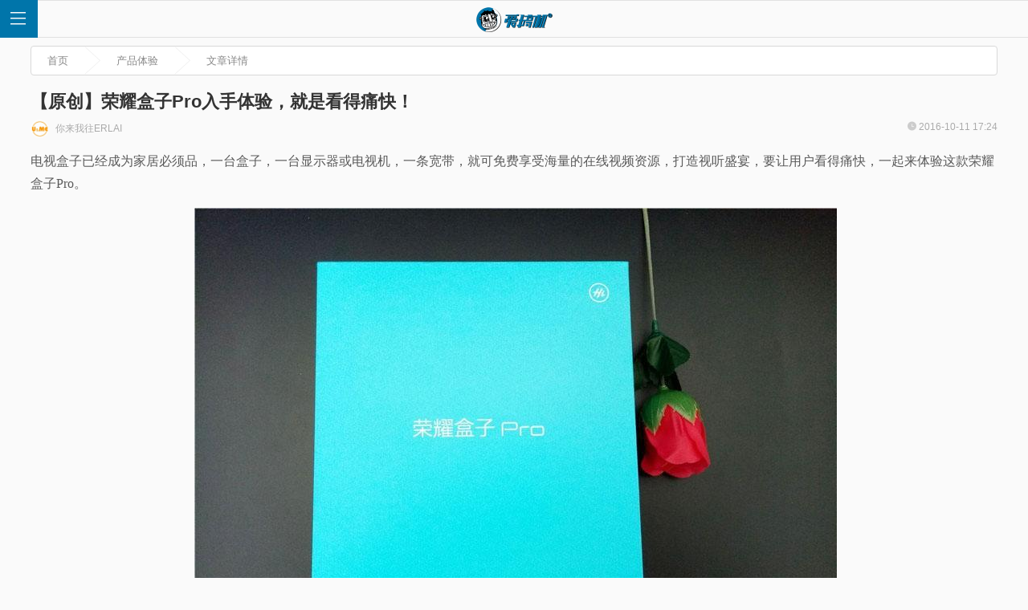

--- FILE ---
content_type: text/html; charset=UTF-8
request_url: https://www.igao7.com/news/201610/wgRIk2MrAW6lPa41.html
body_size: 11505
content:

<!DOCTYPE html>
<html lang="en">
<head>
    <meta charset="UTF-8">
    <title>【原创】荣耀盒子Pro入手体验，就是看得痛快！ | 爱搞机</title>
    <link rel="dns-prefetch" href="//www.igao7.com">
    <link rel="dns-prefetch" href="//home.igao7.com">
    <link rel="dns-prefetch" href="//m.igao7.com">
    <link rel="dns-prefetch" href="//igao7.com">
    <meta name="viewport" content="width=device-width,user-scalable=no" />
    <meta name="applicable-device" content="mobile">
    <meta http-equiv="X-UA-Compatible" content="IE=Edge">
    <meta content="always" name="referrer">

    <!--<link rel="stylesheet" href="--><!--/resMobile/newIgao7/css/common/idangerous.swiper.css">-->
    <link rel="stylesheet" href="https://www.igao7.com/resMobile/newIgao7/css/common/base.css">
    <script src="https://www.igao7.com/resMobile/newIgao7/js/libs/jquery-2.1.3.min.js"></script>
    <!--<script src="https://www.igao7.com/resMobile/newIgao7/js/libs/idangerous.swiper.js"></script>-->
    
    <script type="text/javascript">
        window.mobilecheck = function() {
        var check = false;
        (function(a,b){if(/(android|bb\d+|meego).+mobile|avantgo|bada\/|blackberry|blazer|compal|elaine|fennec|hiptop|iemobile|ip(hone|od)|iris|kindle|lge |maemo|midp|mmp|mobile.+firefox|netfront|opera m(ob|in)i|palm( os)?|phone|p(ixi|re)\/|plucker|pocket|psp|series(4|6)0|symbian|treo|up\.(browser|link)|vodafone|wap|windows ce|xda|xiino/i.test(a)||/1207|6310|6590|3gso|4thp|50[1-6]i|770s|802s|a wa|abac|ac(er|oo|s\-)|ai(ko|rn)|al(av|ca|co)|amoi|an(ex|ny|yw)|aptu|ar(ch|go)|as(te|us)|attw|au(di|\-m|r |s )|avan|be(ck|ll|nq)|bi(lb|rd)|bl(ac|az)|br(e|v)w|bumb|bw\-(n|u)|c55\/|capi|ccwa|cdm\-|cell|chtm|cldc|cmd\-|co(mp|nd)|craw|da(it|ll|ng)|dbte|dc\-s|devi|dica|dmob|do(c|p)o|ds(12|\-d)|el(49|ai)|em(l2|ul)|er(ic|k0)|esl8|ez([4-7]0|os|wa|ze)|fetc|fly(\-|_)|g1 u|g560|gene|gf\-5|g\-mo|go(\.w|od)|gr(ad|un)|haie|hcit|hd\-(m|p|t)|hei\-|hi(pt|ta)|hp( i|ip)|hs\-c|ht(c(\-| |_|a|g|p|s|t)|tp)|hu(aw|tc)|i\-(20|go|ma)|i230|iac( |\-|\/)|ibro|idea|ig01|ikom|im1k|inno|ipaq|iris|ja(t|v)a|jbro|jemu|jigs|kddi|keji|kgt( |\/)|klon|kpt |kwc\-|kyo(c|k)|le(no|xi)|lg( g|\/(k|l|u)|50|54|\-[a-w])|libw|lynx|m1\-w|m3ga|m50\/|ma(te|ui|xo)|mc(01|21|ca)|m\-cr|me(rc|ri)|mi(o8|oa|ts)|mmef|mo(01|02|bi|de|do|t(\-| |o|v)|zz)|mt(50|p1|v )|mwbp|mywa|n10[0-2]|n20[2-3]|n30(0|2)|n50(0|2|5)|n7(0(0|1)|10)|ne((c|m)\-|on|tf|wf|wg|wt)|nok(6|i)|nzph|o2im|op(ti|wv)|oran|owg1|p800|pan(a|d|t)|pdxg|pg(13|\-([1-8]|c))|phil|pire|pl(ay|uc)|pn\-2|po(ck|rt|se)|prox|psio|pt\-g|qa\-a|qc(07|12|21|32|60|\-[2-7]|i\-)|qtek|r380|r600|raks|rim9|ro(ve|zo)|s55\/|sa(ge|ma|mm|ms|ny|va)|sc(01|h\-|oo|p\-)|sdk\/|se(c(\-|0|1)|47|mc|nd|ri)|sgh\-|shar|sie(\-|m)|sk\-0|sl(45|id)|sm(al|ar|b3|it|t5)|so(ft|ny)|sp(01|h\-|v\-|v )|sy(01|mb)|t2(18|50)|t6(00|10|18)|ta(gt|lk)|tcl\-|tdg\-|tel(i|m)|tim\-|t\-mo|to(pl|sh)|ts(70|m\-|m3|m5)|tx\-9|up(\.b|g1|si)|utst|v400|v750|veri|vi(rg|te)|vk(40|5[0-3]|\-v)|vm40|voda|vulc|vx(52|53|60|61|70|80|81|83|85|98)|w3c(\-| )|webc|whit|wi(g |nc|nw)|wmlb|wonu|x700|yas\-|your|zeto|zte\-/i.test(a.substr(0,4)))check = true})(navigator.userAgent||navigator.vendor||window.opera);
            return check;
        }
        var check = mobilecheck();
        if(!check && (window.location.host == 'm.igao7.com')){
            window.location.href= "https://www.igao7.com" + window.location.pathname + window.location.search;
        }
        if(check && (window.location.host == 'www.igao7.com')){
            window.location.href= "https://m.igao7.com" + window.location.pathname + window.location.search;
        }

        //百度统计开始
        var _hmt = _hmt || [];
        (function() {
            var hm = document.createElement("script");
            hm.src = "//hm.baidu.com/hm.js?3f8db421a69b36c551ec1935a366b826";
            var s = document.getElementsByTagName("script")[0];
            s.parentNode.insertBefore(hm, s);
        })();
        //百度统计结束
        var SCRIPT_URL  = "https://www.igao7.com/";
        var BASE_URL    = "https://www.igao7.com/";
        var HOME_URL    = "https://home.igao7.com/";
        var IS_LOGIN    = "1";
        var WANKR_HOME_URL = USER_CENTER  = "http://home.igao7.com/";
        var YP_LOGIN_SRC = "http://home.igao7.com/main/remoteIsLogin?url=https%3A%2F%2Fhome.igao7.com";
        var TRYOUT_URL = "http://tryout.igao7.com";
        var PRODUCT_URL = "http://product.igao7.com";

        var now = new Date();
        if(now.getFullYear() == 2022 && now.getMonth() == 11 && now.getDate() < 7){
            document.querySelector('html').style.webkitFilter = 'grayscale(1)'
        }
    </script>
    <script src="https://www.igao7.com/resMobile/newIgao7/js/common/global.js?v=20201224"></script>
    </head>
<body>
    <input type="hidden" id="yingpeng_login_iframe_src" value="http://home.igao7.com/main/remoteIsLogin?url=https%3A%2F%2Fhome.igao7.com">
    <script>
        document.domain = "igao7.com";
        // 英鹏账号登录回调
        function yingpengIslogin_callback(){
            window.addEventListener('load', function(){
                G.user.initialize();
            });
        }
    </script>
    <iframe id="yingpeng_login_iframe" src="" frameborder="0" style="display: none"></iframe>
    <header class="clr">
        <!-- 侧滑栏目 -->
        <div id="sideslip-menu">
            <div class="menu-btn"><em></em></div>
            <div class="wrapper-menu">
                <form method="GET" action="https://www.igao7.com/search" style="height: 100%">
                <div class="search">
                                        <input type='text' class='inpText' name="s" value=""/>
                    <input type="hidden" name="site" value="">
                    <input type='submit' class="inpSub" value="搜索"/>
                </div>
                </form>
                <div class="menu">
                                        <ul>
                        <li class=" ">
                            <a href="https://www.igao7.com">首页</a>
                        </li>
                        <li class=" ">
                            <a href="https://www.igao7.com/category/express">快讯</a>
                        </li>
                        <li class="">
                            <a href="https://www.igao7.com/category/all">评测</a>
                        </li>
                        <li class="">
                            <a href="https://www.igao7.com/video">视频</a>
                        </li>
                        <li class="">
                            <a href="https://www.igao7.com/category/science">科普</a>
                        </li>
                        <li class="">
                            <a href="https://www.igao7.com/category/tiyan">体验</a>
                        </li>
                        <li  class="">
                            <a href="https://www.igao7.com/special/index">专题</a>
                        </li>
                      <!--   <li class="">
                            <a href="https://www.igao7.com/events">活动</a>
                        </li> -->


                        <!-- <li class="">
                            <a href="http://product.igao7.com/qa">问答</a>
                        </li>
                        <li>
                            <a href="">极客购</a>
                        </li>
                        <li class="">
                            <a href="https://home.igao7.com/default">搞机圈</a>
                        </li>-->

                    </ul>
                </div>
            </div>
        </div>
        
        <!-- logo -->
        <a class="logo" href="https://www.igao7.com">
            <img src="https://www.igao7.com/resMobile/newIgao7/images/logo.png"  alt="">
        </a>
        <!-- 登录 -->
        <!-- <a href="" class="avater">
            <img src="http://temp.im/50x50"/>
        </a> -->
        <!-- 登录 -->
        <div class="usercenter fr show" id="yp-header-user">
        </div>
    </header>
    <div class="mask"></div>

    
<meta name="viewport" content="width=device-width,user-scalable=no" />
<link rel="stylesheet" href="https://www.igao7.com/resMobile/newIgao7/css/common/idangerous.swiper.css">
<link rel="stylesheet" type="text/css" href="https://www.igao7.com/resCommon/css/artCont_web_admin.css">
<link rel="stylesheet" href="https://www.igao7.com/resMobile/newIgao7/css/detail/detail.css?20180829">

<script type="text/javascript">
    var ARTICLE_CATEGORY = '129';
    var item_id = "117907";
    var item_type = "2";
</script>
<div class="mask"></div>
<section class='igao7-nowSite clr'>
    <a href="https://www.igao7.com">首页</a>
    <i class='arrow'></i>
    <a href="https://www.igao7.com/category/testReport">产品体验</a>
    <i class='arrow'></i>
    <a href="#">文章详情</a>
</section>

<!-- 文章详情内容 -->
<section class='igao7-detail'>
    <div class="headline">
        【原创】荣耀盒子Pro入手体验，就是看得痛快！    </div>
    <div class="msgs clr">
                        <a href="https://home.igao7.com/other/index/memberId/4371816" class='avater'>
            <img src="https://www.igao7.com/uploads/new/avatar/04/37/18/16_avatar_pic_100_100.jpg?updateTime=1"/> 你来我往ERLAI        </a>
                <span class='time'><em></em>2016-10-11 17:24</span>
    </div>
    <div class="content lph-article-comView">
       <p>电视盒子已经成为家居必须品，一台盒子，一台显示器或电视机，一条宽带，就可免费享受海量的在线视频资源，打造视听盛宴，要让用户看得痛快，一起来体验这款荣耀盒子Pro。</p><p style="text-align: center;">&nbsp;<a href="https://static.leiphone.com/uploads/new/article/880_880/201610/57fc959c2a9b1.jpg?imageView2/2/w/880%7Cwatermark/1/image/aHR0cDovL3d3dy5pZ2FvNy5jb20vd2F0ZXJtYXJrLnBuZw==/dissolve/100/gravity/SouthEast/dx/15/dy/11" target="_blank"><img src="https://static.leiphone.com/uploads/new/article/880_880/201610/57fc959c2a9b1.jpg?imageView2/2/w/880%7Cwatermark/1/image/aHR0cDovL3d3dy5pZ2FvNy5jb20vd2F0ZXJtYXJrLnBuZw==/dissolve/100/gravity/SouthEast/dx/15/dy/11" alt="【原创】荣耀盒子Pro入手体验，就是看得痛快！"/></a></p><p>荣耀盒子Pro采用淡蓝色的纸盒包装，这个蓝色大家都不陌生，荣耀家族标志性的淡蓝色，品牌感很强，天地盖设计，正面只有“荣耀盒子Pro”字样，简约而不简单，包装设计大气且科技感十足。</p><p style="text-align: center;">&nbsp;<a href="https://static.leiphone.com/uploads/new/article/880_880/201610/57fc95a27bb95.jpg?imageView2/2/w/880%7Cwatermark/1/image/aHR0cDovL3d3dy5pZ2FvNy5jb20vd2F0ZXJtYXJrLnBuZw==/dissolve/100/gravity/SouthEast/dx/15/dy/11" target="_blank"><img src="https://static.leiphone.com/uploads/new/article/880_880/201610/57fc95a27bb95.jpg?imageView2/2/w/880%7Cwatermark/1/image/aHR0cDovL3d3dy5pZ2FvNy5jb20vd2F0ZXJtYXJrLnBuZw==/dissolve/100/gravity/SouthEast/dx/15/dy/11" alt="【原创】荣耀盒子Pro入手体验，就是看得痛快！"/></a></p><p>荣耀盒子Pro包装盒背面内容比较丰富，上半部分注明了荣耀盒子Pro的特色功能，例如：配置升级、语音控制、强悍解码、真4K，无线300M+、海量视频等，下半部分注明了公司名称、公司地址、消费者热线、网址、商城等。</p><p style="text-align: center;">&nbsp;<a href="https://static.leiphone.com/uploads/new/article/880_880/201610/57fc95a91579d.jpg?imageView2/2/w/880%7Cwatermark/1/image/aHR0cDovL3d3dy5pZ2FvNy5jb20vd2F0ZXJtYXJrLnBuZw==/dissolve/100/gravity/SouthEast/dx/15/dy/11" target="_blank"><img src="https://static.leiphone.com/uploads/new/article/880_880/201610/57fc95a91579d.jpg?imageView2/2/w/880%7Cwatermark/1/image/aHR0cDovL3d3dy5pZ2FvNy5jb20vd2F0ZXJtYXJrLnBuZw==/dissolve/100/gravity/SouthEast/dx/15/dy/11" alt="【原创】荣耀盒子Pro入手体验，就是看得痛快！"/></a></p><p>打开包装，荣耀盒子Pro露出真容，盒子正上方印着淡灰色的荣耀logo，整体外观设计简约、纯净，洁白的机身，质感十足，颜值势不可挡！</p><p style="text-align: center;">&nbsp;<a href="https://static.leiphone.com/uploads/new/article/880_880/201610/57fc95b048438.jpg?imageView2/2/w/880%7Cwatermark/1/image/aHR0cDovL3d3dy5pZ2FvNy5jb20vd2F0ZXJtYXJrLnBuZw==/dissolve/100/gravity/SouthEast/dx/15/dy/11" target="_blank"><img src="https://static.leiphone.com/uploads/new/article/880_880/201610/57fc95b048438.jpg?imageView2/2/w/880%7Cwatermark/1/image/aHR0cDovL3d3dy5pZ2FvNy5jb20vd2F0ZXJtYXJrLnBuZw==/dissolve/100/gravity/SouthEast/dx/15/dy/11" alt="【原创】荣耀盒子Pro入手体验，就是看得痛快！"/></a></p><p>荣耀盒子Pro内包装分为上下两层，上层有海面护垫保护盒子，下层为分格的配件，摆放很整齐。</p><p style="text-align: center;">&nbsp;<a href="https://static.leiphone.com/uploads/new/article/880_880/201610/57fc95b65ff85.jpg?imageView2/2/w/880%7Cwatermark/1/image/aHR0cDovL3d3dy5pZ2FvNy5jb20vd2F0ZXJtYXJrLnBuZw==/dissolve/100/gravity/SouthEast/dx/15/dy/11" target="_blank"><img src="https://static.leiphone.com/uploads/new/article/880_880/201610/57fc95b65ff85.jpg?imageView2/2/w/880%7Cwatermark/1/image/aHR0cDovL3d3dy5pZ2FvNy5jb20vd2F0ZXJtYXJrLnBuZw==/dissolve/100/gravity/SouthEast/dx/15/dy/11" alt="【原创】荣耀盒子Pro入手体验，就是看得痛快！"/></a></p><p>荣耀盒子Pro高颜值当然必不可少，外观和包装设计风格相呼应，极简风格，不仅是盒子更是一件难得的艺术品，质感十足。</p><p style="text-align: center;">&nbsp;<a href="https://static.leiphone.com/uploads/new/article/880_880/201610/57fc95cb3120f.jpg?imageView2/2/w/880%7Cwatermark/1/image/aHR0cDovL3d3dy5pZ2FvNy5jb20vd2F0ZXJtYXJrLnBuZw==/dissolve/100/gravity/SouthEast/dx/15/dy/11" target="_blank"><img src="https://static.leiphone.com/uploads/new/article/880_880/201610/57fc95cb3120f.jpg?imageView2/2/w/880%7Cwatermark/1/image/aHR0cDovL3d3dy5pZ2FvNy5jb20vd2F0ZXJtYXJrLnBuZw==/dissolve/100/gravity/SouthEast/dx/15/dy/11" alt="【原创】荣耀盒子Pro入手体验，就是看得痛快！"/></a></p><p>机身的三围尺寸为105mmx105mmx21.6mm，主机重量为280g，机身小巧，时尚精致。</p><p style="text-align: center;">&nbsp;<a href="https://static.leiphone.com/uploads/new/article/880_880/201610/57fc95d282f3f.jpg?imageView2/2/w/880%7Cwatermark/1/image/aHR0cDovL3d3dy5pZ2FvNy5jb20vd2F0ZXJtYXJrLnBuZw==/dissolve/100/gravity/SouthEast/dx/15/dy/11" target="_blank"><img src="https://static.leiphone.com/uploads/new/article/880_880/201610/57fc95d282f3f.jpg?imageView2/2/w/880%7Cwatermark/1/image/aHR0cDovL3d3dy5pZ2FvNy5jb20vd2F0ZXJtYXJrLnBuZw==/dissolve/100/gravity/SouthEast/dx/15/dy/11" alt="【原创】荣耀盒子Pro入手体验，就是看得痛快！"/></a></p><p>荣耀盒子Pro外观设计别出心裁，上下分层，底部带条纹，质感与质量都有所升级。</p><p style="text-align: center;">&nbsp;<a href="https://static.leiphone.com/uploads/new/article/880_880/201610/57fc95d88cb4d.jpg?imageView2/2/w/880%7Cwatermark/1/image/aHR0cDovL3d3dy5pZ2FvNy5jb20vd2F0ZXJtYXJrLnBuZw==/dissolve/100/gravity/SouthEast/dx/15/dy/11" target="_blank"><img src="https://static.leiphone.com/uploads/new/article/880_880/201610/57fc95d88cb4d.jpg?imageView2/2/w/880%7Cwatermark/1/image/aHR0cDovL3d3dy5pZ2FvNy5jb20vd2F0ZXJtYXJrLnBuZw==/dissolve/100/gravity/SouthEast/dx/15/dy/11" alt="【原创】荣耀盒子Pro入手体验，就是看得痛快！"/></a></p><p>荣耀盒子Pro底部两侧有胶垫，既美观又实用。中间还注明了一些基础信息：微信二维码，产品名称、电源输入DC5.1V，2.1A，中国制造等等。</p><p style="text-align: center;">&nbsp;<a href="https://static.leiphone.com/uploads/new/article/880_880/201610/57fc95df01eb1.jpg?imageView2/2/w/880%7Cwatermark/1/image/aHR0cDovL3d3dy5pZ2FvNy5jb20vd2F0ZXJtYXJrLnBuZw==/dissolve/100/gravity/SouthEast/dx/15/dy/11" target="_blank"><img src="https://static.leiphone.com/uploads/new/article/880_880/201610/57fc95df01eb1.jpg?imageView2/2/w/880%7Cwatermark/1/image/aHR0cDovL3d3dy5pZ2FvNy5jb20vd2F0ZXJtYXJrLnBuZw==/dissolve/100/gravity/SouthEast/dx/15/dy/11" alt="【原创】荣耀盒子Pro入手体验，就是看得痛快！"/></a></p><p>荣耀盒子Pro底部脚垫，增加摩擦力，稳固性较好。</p><p style="text-align: center;">&nbsp;<a href="https://static.leiphone.com/uploads/new/article/880_880/201610/57fc95e4afef9.jpg?imageView2/2/w/880%7Cwatermark/1/image/aHR0cDovL3d3dy5pZ2FvNy5jb20vd2F0ZXJtYXJrLnBuZw==/dissolve/100/gravity/SouthEast/dx/15/dy/11" target="_blank"><img src="https://static.leiphone.com/uploads/new/article/880_880/201610/57fc95e4afef9.jpg?imageView2/2/w/880%7Cwatermark/1/image/aHR0cDovL3d3dy5pZ2FvNy5jb20vd2F0ZXJtYXJrLnBuZw==/dissolve/100/gravity/SouthEast/dx/15/dy/11" alt="【原创】荣耀盒子Pro入手体验，就是看得痛快！"/></a></p><p>荣耀盒子Pro背部接口丰富实用，便于用户使用。从左至右接口依次是AV接口，USB接口、网线接口、HDMI接口和电源接口。</p><p style="text-align: center;">&nbsp;<a href="https://static.leiphone.com/uploads/new/article/880_880/201610/57fc96510de6b.jpg?imageView2/2/w/880%7Cwatermark/1/image/aHR0cDovL3d3dy5pZ2FvNy5jb20vd2F0ZXJtYXJrLnBuZw==/dissolve/100/gravity/SouthEast/dx/15/dy/11" target="_blank"><img src="https://static.leiphone.com/uploads/new/article/880_880/201610/57fc96510de6b.jpg?imageView2/2/w/880%7Cwatermark/1/image/aHR0cDovL3d3dy5pZ2FvNy5jb20vd2F0ZXJtYXJrLnBuZw==/dissolve/100/gravity/SouthEast/dx/15/dy/11" alt="【原创】荣耀盒子Pro入手体验，就是看得痛快！"/></a></p><p>荣耀盒子ProAV接口可以连接传统的老电视，USB2接口插入U盘安装软件，也可以外接鼠标和键盘，而且外接键盘可直接截屏哦，十分方便哦！</p><p style="text-align: center;">&nbsp;<a href="https://static.leiphone.com/uploads/new/article/880_880/201610/57fc965709599.jpg?imageView2/2/w/880%7Cwatermark/1/image/aHR0cDovL3d3dy5pZ2FvNy5jb20vd2F0ZXJtYXJrLnBuZw==/dissolve/100/gravity/SouthEast/dx/15/dy/11" target="_blank"><img src="https://static.leiphone.com/uploads/new/article/880_880/201610/57fc965709599.jpg?imageView2/2/w/880%7Cwatermark/1/image/aHR0cDovL3d3dy5pZ2FvNy5jb20vd2F0ZXJtYXJrLnBuZw==/dissolve/100/gravity/SouthEast/dx/15/dy/11" alt="【原创】荣耀盒子Pro入手体验，就是看得痛快！"/></a></p><p>荣耀盒子Pro无死角的美，怎么看都美丽！</p><p style="text-align: center;">&nbsp;<a href="https://static.leiphone.com/uploads/new/article/880_880/201610/57fc965d0d388.jpg?imageView2/2/w/880%7Cwatermark/1/image/aHR0cDovL3d3dy5pZ2FvNy5jb20vd2F0ZXJtYXJrLnBuZw==/dissolve/100/gravity/SouthEast/dx/15/dy/11" target="_blank"><img src="https://static.leiphone.com/uploads/new/article/880_880/201610/57fc965d0d388.jpg?imageView2/2/w/880%7Cwatermark/1/image/aHR0cDovL3d3dy5pZ2FvNy5jb20vd2F0ZXJtYXJrLnBuZw==/dissolve/100/gravity/SouthEast/dx/15/dy/11" alt="【原创】荣耀盒子Pro入手体验，就是看得痛快！"/></a></p><p>荣耀盒子Pro全家福：荣耀盒子Pro、遥控器、电源适配器、HDMI线、快速入门和保修卡。</p><p style="text-align: center;">&nbsp;<a href="https://static.leiphone.com/uploads/new/article/880_880/201610/57fc96632088f.jpg?imageView2/2/w/880%7Cwatermark/1/image/aHR0cDovL3d3dy5pZ2FvNy5jb20vd2F0ZXJtYXJrLnBuZw==/dissolve/100/gravity/SouthEast/dx/15/dy/11" target="_blank"><img src="https://static.leiphone.com/uploads/new/article/880_880/201610/57fc96632088f.jpg?imageView2/2/w/880%7Cwatermark/1/image/aHR0cDovL3d3dy5pZ2FvNy5jb20vd2F0ZXJtYXJrLnBuZw==/dissolve/100/gravity/SouthEast/dx/15/dy/11" alt="【原创】荣耀盒子Pro入手体验，就是看得痛快！"/></a></p><p>荣耀盒子Pro遥控器，磨砂材质，类圆柱状，12个按键，淡蓝色的麦克风符号标志了其支持语音功能。意随手指，由你指挥。</p><p style="text-align: center;">&nbsp;<a href="https://static.leiphone.com/uploads/new/article/880_880/201610/57fc966980149.jpg?imageView2/2/w/880%7Cwatermark/1/image/aHR0cDovL3d3dy5pZ2FvNy5jb20vd2F0ZXJtYXJrLnBuZw==/dissolve/100/gravity/SouthEast/dx/15/dy/11" target="_blank"><img src="https://static.leiphone.com/uploads/new/article/880_880/201610/57fc966980149.jpg?imageView2/2/w/880%7Cwatermark/1/image/aHR0cDovL3d3dy5pZ2FvNy5jb20vd2F0ZXJtYXJrLnBuZw==/dissolve/100/gravity/SouthEast/dx/15/dy/11" alt="【原创】荣耀盒子Pro入手体验，就是看得痛快！"/></a></p><p>荣耀盒子Pro遥控器背部有蓝牙标识，这是蓝牙遥控器，通过遥控器的语音键就可以用语音去搜索自己喜欢的视频资源，蓝牙连接把模糊遥控器变的精准，使用AAA两节电池供电。</p><p style="text-align: center;">&nbsp;<a href="https://static.leiphone.com/uploads/new/article/880_880/201610/57fc967f29552.jpg?imageView2/2/w/880%7Cwatermark/1/image/aHR0cDovL3d3dy5pZ2FvNy5jb20vd2F0ZXJtYXJrLnBuZw==/dissolve/100/gravity/SouthEast/dx/15/dy/11" target="_blank"><img src="https://static.leiphone.com/uploads/new/article/880_880/201610/57fc967f29552.jpg?imageView2/2/w/880%7Cwatermark/1/image/aHR0cDovL3d3dy5pZ2FvNy5jb20vd2F0ZXJtYXJrLnBuZw==/dissolve/100/gravity/SouthEast/dx/15/dy/11" alt="【原创】荣耀盒子Pro入手体验，就是看得痛快！"/></a></p><p>荣耀盒子Pro电源适配器，5.1V2.1A功率。</p><p style="text-align: center;">&nbsp;<a href="https://static.leiphone.com/uploads/new/article/880_880/201610/57fc968687987.jpg?imageView2/2/w/880%7Cwatermark/1/image/aHR0cDovL3d3dy5pZ2FvNy5jb20vd2F0ZXJtYXJrLnBuZw==/dissolve/100/gravity/SouthEast/dx/15/dy/11" target="_blank"><img src="https://static.leiphone.com/uploads/new/article/880_880/201610/57fc968687987.jpg?imageView2/2/w/880%7Cwatermark/1/image/aHR0cDovL3d3dy5pZ2FvNy5jb20vd2F0ZXJtYXJrLnBuZw==/dissolve/100/gravity/SouthEast/dx/15/dy/11" alt="【原创】荣耀盒子Pro入手体验，就是看得痛快！"/></a></p><p>荣耀盒子ProHDMI高清数据线，线材相当的粗实耐用。</p><p style="text-align: center;">&nbsp;<a href="https://static.leiphone.com/uploads/new/article/880_880/201610/57fc968c9423b.jpg?imageView2/2/w/880%7Cwatermark/1/image/aHR0cDovL3d3dy5pZ2FvNy5jb20vd2F0ZXJtYXJrLnBuZw==/dissolve/100/gravity/SouthEast/dx/15/dy/11" target="_blank"><img src="https://static.leiphone.com/uploads/new/article/880_880/201610/57fc968c9423b.jpg?imageView2/2/w/880%7Cwatermark/1/image/aHR0cDovL3d3dy5pZ2FvNy5jb20vd2F0ZXJtYXJrLnBuZw==/dissolve/100/gravity/SouthEast/dx/15/dy/11" alt="【原创】荣耀盒子Pro入手体验，就是看得痛快！"/></a></p><p>荣耀盒子Pro特色的快速入门，分为装箱清单、标准安装、遥控器、语音遥控、多屏互动、扩展连线、更多帮助等，图文并茂、通俗易懂。</p><p>接下来我们就一起开启荣耀盒子Pro之旅，就是看得痛快！</p><p>荣耀盒子Pro硬件配置豪华，搭载Android5.1操作系统，2GB内存、8GB高速闪存，华为海思四核专业机顶盒芯片，让系统运行更加流畅，支持蓝牙4.0，扩展更灵活。</p><p style="text-align: center;"><a href="https://static.leiphone.com/uploads/new/article/880_880/201610/57fc969968d14.png?imageView2/2/w/880%7Cwatermark/1/image/aHR0cDovL3d3dy5pZ2FvNy5jb20vd2F0ZXJtYXJrLnBuZw==/dissolve/100/gravity/SouthEast/dx/15/dy/11" target="_blank"><img src="https://static.leiphone.com/uploads/new/article/880_880/201610/57fc969968d14.png?imageView2/2/w/880%7Cwatermark/1/image/aHR0cDovL3d3dy5pZ2FvNy5jb20vd2F0ZXJtYXJrLnBuZw==/dissolve/100/gravity/SouthEast/dx/15/dy/11" alt="【原创】荣耀盒子Pro入手体验，就是看得痛快！"/></a></p><p>UI设计简洁，整个操作和切换时十分流畅，没有任何卡顿的现象。首页由六个频道栏目组成：推荐、电视剧、电影、动漫、综艺和专区，界面功能明确，清晰易操作。</p><p style="text-align: center;">&nbsp;<a href="https://static.leiphone.com/uploads/new/article/880_880/201610/57fc96a994e35.png?imageView2/2/w/880%7Cwatermark/1/image/aHR0cDovL3d3dy5pZ2FvNy5jb20vd2F0ZXJtYXJrLnBuZw==/dissolve/100/gravity/SouthEast/dx/15/dy/11" target="_blank"><img src="https://static.leiphone.com/uploads/new/article/880_880/201610/57fc96a994e35.png?imageView2/2/w/880%7Cwatermark/1/image/aHR0cDovL3d3dy5pZ2FvNy5jb20vd2F0ZXJtYXJrLnBuZw==/dissolve/100/gravity/SouthEast/dx/15/dy/11" alt="【原创】荣耀盒子Pro入手体验，就是看得痛快！"/></a></p><p>荣耀盒子Pro接入国广东方播控平台，持续提供稳定的正版内容服务，集成CIBN环球影视、银河·奇异果、云视听极光、芒果TV多家合法内容，拥有海量资源，电视剧、电影、动漫、综艺等优质节目数不胜数，各类视频资源分类清晰，方便查找，还可以通过搜索功能快速查找影片。坐拥私人影院，精彩要你好看。</p><p style="text-align: center;"><a href="https://static.leiphone.com/uploads/new/article/880_880/201610/57fc96b4a9299.png?imageView2/2/w/880%7Cwatermark/1/image/aHR0cDovL3d3dy5pZ2FvNy5jb20vd2F0ZXJtYXJrLnBuZw==/dissolve/100/gravity/SouthEast/dx/15/dy/11" target="_blank"><img src="https://static.leiphone.com/uploads/new/article/880_880/201610/57fc96b4a9299.png?imageView2/2/w/880%7Cwatermark/1/image/aHR0cDovL3d3dy5pZ2FvNy5jb20vd2F0ZXJtYXJrLnBuZw==/dissolve/100/gravity/SouthEast/dx/15/dy/11" alt="【原创】荣耀盒子Pro入手体验，就是看得痛快！"/></a></p><p>电视剧频道，好剧首页推荐，全部电视剧，韩朝来袭，口碑神剧，应有尽有。不过分类过于简单了点。</p><p style="text-align: center;">&nbsp;<a href="https://static.leiphone.com/uploads/new/article/880_880/201610/57fc96bc61b03.png?imageView2/2/w/880%7Cwatermark/1/image/aHR0cDovL3d3dy5pZ2FvNy5jb20vd2F0ZXJtYXJrLnBuZw==/dissolve/100/gravity/SouthEast/dx/15/dy/11" target="_blank"><img src="https://static.leiphone.com/uploads/new/article/880_880/201610/57fc96bc61b03.png?imageView2/2/w/880%7Cwatermark/1/image/aHR0cDovL3d3dy5pZ2FvNy5jb20vd2F0ZXJtYXJrLnBuZw==/dissolve/100/gravity/SouthEast/dx/15/dy/11" alt="【原创】荣耀盒子Pro入手体验，就是看得痛快！"/></a></p><p>电影频道由全部电影、科幻动作、青春喜剧等组成。《最美的时候遇见你》、《听见下雨的声音》是不是都看过了呢？</p><p style="text-align: center;">&nbsp;<a href="https://static.leiphone.com/uploads/new/article/880_880/201610/57fc96c453918.png?imageView2/2/w/880%7Cwatermark/1/image/aHR0cDovL3d3dy5pZ2FvNy5jb20vd2F0ZXJtYXJrLnBuZw==/dissolve/100/gravity/SouthEast/dx/15/dy/11" target="_blank"><img src="https://static.leiphone.com/uploads/new/article/880_880/201610/57fc96c453918.png?imageView2/2/w/880%7Cwatermark/1/image/aHR0cDovL3d3dy5pZ2FvNy5jb20vd2F0ZXJtYXJrLnBuZw==/dissolve/100/gravity/SouthEast/dx/15/dy/11" alt="【原创】荣耀盒子Pro入手体验，就是看得痛快！"/></a></p><p>动漫频道由全部动漫、亲自乐园、奇幻冒险等组成。这是宝宝非常喜欢的频道了，快来一起看动画片吧，全家总动员，共度温馨时光。</p><p>综艺频道资源更是丰富多彩，由全部综艺、欢乐搞笑、真人秀场组成，更新速度很快，目前综艺节目收视率都很高，下班回家看综艺是不是很惬意呢。</p><p style="text-align: center;">&nbsp;<a href="https://static.leiphone.com/uploads/new/article/880_880/201610/57fc96cdaad84.png?imageView2/2/w/880%7Cwatermark/1/image/aHR0cDovL3d3dy5pZ2FvNy5jb20vd2F0ZXJtYXJrLnBuZw==/dissolve/100/gravity/SouthEast/dx/15/dy/11" target="_blank"><img src="https://static.leiphone.com/uploads/new/article/880_880/201610/57fc96cdaad84.png?imageView2/2/w/880%7Cwatermark/1/image/aHR0cDovL3d3dy5pZ2FvNy5jb20vd2F0ZXJtYXJrLnBuZw==/dissolve/100/gravity/SouthEast/dx/15/dy/11" alt="【原创】荣耀盒子Pro入手体验，就是看得痛快！"/></a></p><p>专区频道分类更细，资讯、教育、音乐、记录、旅游、体育、娱乐、科技、亲子、汽车、搞笑、财经、少儿、游戏、生活、时尚等组成，真是要什么就有什么啊！<br/></p><p style="text-align: center;">&nbsp;<a href="https://static.leiphone.com/uploads/new/article/880_880/201610/57fc96f4c0316.png?imageView2/2/w/880%7Cwatermark/1/image/aHR0cDovL3d3dy5pZ2FvNy5jb20vd2F0ZXJtYXJrLnBuZw==/dissolve/100/gravity/SouthEast/dx/15/dy/11" target="_blank"><img src="https://static.leiphone.com/uploads/new/article/880_880/201610/57fc96f4c0316.png?imageView2/2/w/880%7Cwatermark/1/image/aHR0cDovL3d3dy5pZ2FvNy5jb20vd2F0ZXJtYXJrLnBuZw==/dissolve/100/gravity/SouthEast/dx/15/dy/11" alt="【原创】荣耀盒子Pro入手体验，就是看得痛快！"/></a></p><p>&nbsp;荣耀盒子Pro游戏中心资源也很丰富，分为推荐、全部和我的。一些热门的休闲游戏，酷跑类、斗地主、坦克大战等等都有的，不仅看剧畅快，游戏也可以畅玩的。</p><p style="text-align: center;">&nbsp;<a href="https://static.leiphone.com/uploads/new/article/880_880/201610/57fc9701ba02e.png?imageView2/2/w/880%7Cwatermark/1/image/aHR0cDovL3d3dy5pZ2FvNy5jb20vd2F0ZXJtYXJrLnBuZw==/dissolve/100/gravity/SouthEast/dx/15/dy/11" target="_blank"><img src="https://static.leiphone.com/uploads/new/article/880_880/201610/57fc9701ba02e.png?imageView2/2/w/880%7Cwatermark/1/image/aHR0cDovL3d3dy5pZ2FvNy5jb20vd2F0ZXJtYXJrLnBuZw==/dissolve/100/gravity/SouthEast/dx/15/dy/11" alt="【原创】荣耀盒子Pro入手体验，就是看得痛快！"/></a></p><p>应用市场，分为推荐、全部和我的。</p><p style="text-align: center;">&nbsp;<a href="https://static.leiphone.com/uploads/new/article/880_880/201610/57fc9709b0c42.png?imageView2/2/w/880%7Cwatermark/1/image/aHR0cDovL3d3dy5pZ2FvNy5jb20vd2F0ZXJtYXJrLnBuZw==/dissolve/100/gravity/SouthEast/dx/15/dy/11" target="_blank"><img src="https://static.leiphone.com/uploads/new/article/880_880/201610/57fc9709b0c42.png?imageView2/2/w/880%7Cwatermark/1/image/aHR0cDovL3d3dy5pZ2FvNy5jb20vd2F0ZXJtYXJrLnBuZw==/dissolve/100/gravity/SouthEast/dx/15/dy/11" alt="【原创】荣耀盒子Pro入手体验，就是看得痛快！"/></a></p><p>媒体中心，全部文件、视频、音乐、图片分门别类，超找更方便。</p><p style="text-align: center;">&nbsp;<a href="https://static.leiphone.com/uploads/new/article/880_880/201610/57fc97108fda2.png?imageView2/2/w/880%7Cwatermark/1/image/aHR0cDovL3d3dy5pZ2FvNy5jb20vd2F0ZXJtYXJrLnBuZw==/dissolve/100/gravity/SouthEast/dx/15/dy/11" target="_blank"><img src="https://static.leiphone.com/uploads/new/article/880_880/201610/57fc97108fda2.png?imageView2/2/w/880%7Cwatermark/1/image/aHR0cDovL3d3dy5pZ2FvNy5jb20vd2F0ZXJtYXJrLnBuZw==/dissolve/100/gravity/SouthEast/dx/15/dy/11" alt="【原创】荣耀盒子Pro入手体验，就是看得痛快！"/></a></p><p>荣耀盒子Pro自带文件管理器，管理系统和存储文件更快捷。</p><p>荣耀盒子Pro搭载华为海思第4代媒体解码器，拥有强悍解码能力，支持4K和3D视频解码；支持播放蓝光原盘ISO、MKV、RMVB、MP4、MOV、AVI等常见本地视频文件；支持srt、ssa、ass字幕。</p><p style="text-align: center;">&nbsp;<a href="https://static.leiphone.com/uploads/new/article/880_880/201610/57fc9717a030b.png?imageView2/2/w/880%7Cwatermark/1/image/aHR0cDovL3d3dy5pZ2FvNy5jb20vd2F0ZXJtYXJrLnBuZw==/dissolve/100/gravity/SouthEast/dx/15/dy/11" target="_blank"><img src="https://static.leiphone.com/uploads/new/article/880_880/201610/57fc9717a030b.png?imageView2/2/w/880%7Cwatermark/1/image/aHR0cDovL3d3dy5pZ2FvNy5jb20vd2F0ZXJtYXJrLnBuZw==/dissolve/100/gravity/SouthEast/dx/15/dy/11" alt="【原创】荣耀盒子Pro入手体验，就是看得痛快！"/></a></p><p>设置功能比较全面、分类也很清晰。可对网络/蓝牙、网络测试、版本升级、现实、播放、账号中心、高级、系统等进行相关设置。</p><p style="text-align: center;">&nbsp;<a href="https://static.leiphone.com/uploads/new/article/880_880/201610/57fc9720e1403.png?imageView2/2/w/880%7Cwatermark/1/image/aHR0cDovL3d3dy5pZ2FvNy5jb20vd2F0ZXJtYXJrLnBuZw==/dissolve/100/gravity/SouthEast/dx/15/dy/11" target="_blank"><img src="https://static.leiphone.com/uploads/new/article/880_880/201610/57fc9720e1403.png?imageView2/2/w/880%7Cwatermark/1/image/aHR0cDovL3d3dy5pZ2FvNy5jb20vd2F0ZXJtYXJrLnBuZw==/dissolve/100/gravity/SouthEast/dx/15/dy/11" alt="【原创】荣耀盒子Pro入手体验，就是看得痛快！"/></a></p><p>帮助中心由使用技巧、故障解答组成，智能问题库，可满足需求。</p><p style="text-align: center;">&nbsp;<a href="https://static.leiphone.com/uploads/new/article/880_880/201610/57fc972b48dff.png?imageView2/2/w/880%7Cwatermark/1/image/aHR0cDovL3d3dy5pZ2FvNy5jb20vd2F0ZXJtYXJrLnBuZw==/dissolve/100/gravity/SouthEast/dx/15/dy/11" target="_blank"><img src="https://static.leiphone.com/uploads/new/article/880_880/201610/57fc972b48dff.png?imageView2/2/w/880%7Cwatermark/1/image/aHR0cDovL3d3dy5pZ2FvNy5jb20vd2F0ZXJtYXJrLnBuZw==/dissolve/100/gravity/SouthEast/dx/15/dy/11" alt="【原创】荣耀盒子Pro入手体验，就是看得痛快！"/></a></p><p>问题反馈，可根据问题类型，进行有针对性的反馈，快速直达。</p><p style="text-align: center;">&nbsp;<a href="https://static.leiphone.com/uploads/new/article/880_880/201610/57fc973e672ff.png?imageView2/2/w/880%7Cwatermark/1/image/aHR0cDovL3d3dy5pZ2FvNy5jb20vd2F0ZXJtYXJrLnBuZw==/dissolve/100/gravity/SouthEast/dx/15/dy/11" target="_blank"><img src="https://static.leiphone.com/uploads/new/article/880_880/201610/57fc973e672ff.png?imageView2/2/w/880%7Cwatermark/1/image/aHR0cDovL3d3dy5pZ2FvNy5jb20vd2F0ZXJtYXJrLnBuZw==/dissolve/100/gravity/SouthEast/dx/15/dy/11" alt="【原创】荣耀盒子Pro入手体验，就是看得痛快！"/></a></p><p>电视剧榜、电影榜、综艺榜，你看的，是不是也是她想看的。</p><p style="text-align: center;">&nbsp;<a href="https://static.leiphone.com/uploads/new/article/880_880/201610/57fc974c27f8e.png?imageView2/2/w/880%7Cwatermark/1/image/aHR0cDovL3d3dy5pZ2FvNy5jb20vd2F0ZXJtYXJrLnBuZw==/dissolve/100/gravity/SouthEast/dx/15/dy/11" target="_blank"><img src="https://static.leiphone.com/uploads/new/article/880_880/201610/57fc974c27f8e.png?imageView2/2/w/880%7Cwatermark/1/image/aHR0cDovL3d3dy5pZ2FvNy5jb20vd2F0ZXJtYXJrLnBuZw==/dissolve/100/gravity/SouthEast/dx/15/dy/11" alt="【原创】荣耀盒子Pro入手体验，就是看得痛快！"/></a></p><p>微微一笑很倾城，呈现更多逼真细节，带来震撼人心的实景感受。</p><p style="text-align: center;">&nbsp;<a href="https://static.leiphone.com/uploads/new/article/880_880/201610/57fc975d5406a.png?imageView2/2/w/880%7Cwatermark/1/image/aHR0cDovL3d3dy5pZ2FvNy5jb20vd2F0ZXJtYXJrLnBuZw==/dissolve/100/gravity/SouthEast/dx/15/dy/11" target="_blank"><img src="https://static.leiphone.com/uploads/new/article/880_880/201610/57fc975d5406a.png?imageView2/2/w/880%7Cwatermark/1/image/aHR0cDovL3d3dy5pZ2FvNy5jb20vd2F0ZXJtYXJrLnBuZw==/dissolve/100/gravity/SouthEast/dx/15/dy/11" alt="【原创】荣耀盒子Pro入手体验，就是看得痛快！"/></a></p><p>&nbsp;灵魂级音频体验，堪比天籁，还原更多丰富的声音细节，臻美音质让耳朵上瘾。</p><p style="text-align: center;">&nbsp;<a href="https://static.leiphone.com/uploads/new/article/880_880/201610/57fc976f548f5.png?imageView2/2/w/880%7Cwatermark/1/image/aHR0cDovL3d3dy5pZ2FvNy5jb20vd2F0ZXJtYXJrLnBuZw==/dissolve/100/gravity/SouthEast/dx/15/dy/11" target="_blank"><img src="https://static.leiphone.com/uploads/new/article/880_880/201610/57fc976f548f5.png?imageView2/2/w/880%7Cwatermark/1/image/aHR0cDovL3d3dy5pZ2FvNy5jb20vd2F0ZXJtYXJrLnBuZw==/dissolve/100/gravity/SouthEast/dx/15/dy/11" alt="【原创】荣耀盒子Pro入手体验，就是看得痛快！"/></a></p><p>当下最流行的综艺节目，中国新歌声2016。</p><p style="text-align: center;">&nbsp;<a href="https://static.leiphone.com/uploads/new/article/880_880/201610/57fc9780cd92a.png?imageView2/2/w/880%7Cwatermark/1/image/aHR0cDovL3d3dy5pZ2FvNy5jb20vd2F0ZXJtYXJrLnBuZw==/dissolve/100/gravity/SouthEast/dx/15/dy/11" target="_blank"><img src="https://static.leiphone.com/uploads/new/article/880_880/201610/57fc9780cd92a.png?imageView2/2/w/880%7Cwatermark/1/image/aHR0cDovL3d3dy5pZ2FvNy5jb20vd2F0ZXJtYXJrLnBuZw==/dissolve/100/gravity/SouthEast/dx/15/dy/11" alt="【原创】荣耀盒子Pro入手体验，就是看得痛快！"/></a></p><p>搜索功能强大，联想智能匹配，搜索你想看的。<br/></p><p style="text-align: center;">&nbsp;<a href="https://static.leiphone.com/uploads/new/article/880_880/201610/57fc97917c06c.png?imageView2/2/w/880%7Cwatermark/1/image/aHR0cDovL3d3dy5pZ2FvNy5jb20vd2F0ZXJtYXJrLnBuZw==/dissolve/100/gravity/SouthEast/dx/15/dy/11" target="_blank"><img src="https://static.leiphone.com/uploads/new/article/880_880/201610/57fc97917c06c.png?imageView2/2/w/880%7Cwatermark/1/image/aHR0cDovL3d3dy5pZ2FvNy5jb20vd2F0ZXJtYXJrLnBuZw==/dissolve/100/gravity/SouthEast/dx/15/dy/11" alt="【原创】荣耀盒子Pro入手体验，就是看得痛快！"/></a></p><p>智能语音，随声操控，这是荣耀盒子Pro的一大特色，语音搜片，按住语音键说出想看的影片，精彩内容即刻呈现，老人小孩都可以轻松搞定。另外还可以语音控制，快进、快退，说看哪里看哪里；语音查询天气，出行方便更加省心。</p><p style="text-align: center;">&nbsp;<a href="https://static.leiphone.com/uploads/new/article/880_880/201610/57fc979cd3f57.png?imageView2/2/w/880%7Cwatermark/1/image/aHR0cDovL3d3dy5pZ2FvNy5jb20vd2F0ZXJtYXJrLnBuZw==/dissolve/100/gravity/SouthEast/dx/15/dy/11" target="_blank"><img src="https://static.leiphone.com/uploads/new/article/880_880/201610/57fc979cd3f57.png?imageView2/2/w/880%7Cwatermark/1/image/aHR0cDovL3d3dy5pZ2FvNy5jb20vd2F0ZXJtYXJrLnBuZw==/dissolve/100/gravity/SouthEast/dx/15/dy/11" alt="【原创】荣耀盒子Pro入手体验，就是看得痛快！"/></a></p><p>最后我们来说说荣耀盒子Pro的手机遥控器，与其他盒子不同，不用安装APP助手之类的，直接关注荣耀盒子微信公众号，保证在同一个局域网内，点击应用中遥控器就可以了。</p><p style="text-align: center;">&nbsp;<a href="https://static.leiphone.com/uploads/new/article/880_880/201610/57fc97a746dfa.jpg?imageView2/2/w/880%7Cwatermark/1/image/aHR0cDovL3d3dy5pZ2FvNy5jb20vd2F0ZXJtYXJrLnBuZw==/dissolve/100/gravity/SouthEast/dx/15/dy/11" target="_blank"><img src="https://static.leiphone.com/uploads/new/article/880_880/201610/57fc97a746dfa.jpg?imageView2/2/w/880%7Cwatermark/1/image/aHR0cDovL3d3dy5pZ2FvNy5jb20vd2F0ZXJtYXJrLnBuZw==/dissolve/100/gravity/SouthEast/dx/15/dy/11" alt="【原创】荣耀盒子Pro入手体验，就是看得痛快！"/></a></p><p>荣耀盒子Pro造型简洁圆润亲和力十足，上下分层设计，不仅是盒子更是一件难得的艺术品，质感十足、颜值超高。荣耀盒子pro采用了华为新一代架构的媒体处理芯片，支持4K解码的同时其还独有专利的ImprexTM画质增强引擎，对画质提供了芯片级优化方案，给你带来前所未有的流畅，就是看得痛快！Dolby 5.1和DTS 2.0技术的加入，带来身临其境的音效，堪比天籁！智能语音，随声操控，老人小孩都可以轻松搞定，手机遥控无需APP，微信来遥控，荣耀盒子Pro你值得拥有！</p><p><br/></p><p>第一手免费试用与产品体验文章可关注微信公众号：搞机酷玩，微信搜索：woaiqiku&nbsp;还可第一时间获取奇酷数码产品资讯！</p>
<div class="lp-proCard">
    <a href="http://product.igao7.com/product/home/9310.html">
        <div class="name">荣耀盒子 Pro<em class="close"></em></div>
        <div class="pic">
            <img src="https://static.leiphone.com/uploads/new/product/pic/201608/57bd07d932fff.jpg?imageMogr2/thumbnail/710x450" />
            <span class="vote-num">
                <i>2</i>人投票<em></em>
            </span>
        </div>
    </a>
</div>    </div>
    <!-- 产品卡片 -->

    <!-- 分享 -->
    <div class="bdsharebuttonbox lpArt-share clr bdshare-button-style0-16" data-tag="share_1" data-bd-bind="1461215302160">
        <a class="lpArt-share-weixin">分享到朋友圈</a>
        <a class="bds_tsina lpArt-share-weibo" data-cmd="tsina" title="分享到新浪微博">分享到微博</a>
    </div>
    <script>
        window._bd_share_config = {
          common : {
          },
          share : [{
            "bdSize" : 16
          }],
          image : [{
            viewType : 'list',
            viewPos : 'top',
            viewColor : 'black',
            viewSize : '16',
            viewList : ['qzone','tsina','huaban','tqq','renren']
          }]
        }
        //with(document)0[(getElementsByTagName('head')[0]||body).appendChild(createElement('script')).src='http://bdimg.share.baidu.com/static/api/js/share.js?cdnversion='+~(-new Date()/36e5)];
    </script>
</section>
<div class="lpArt-shareWxPop1">
    <img src="https://www.igao7.com/resMobile/newIgao7/images/artWxShare.png">
</div>
<div class="lpArt-shareWxPop2" >
    <div class="t1">微信扫一扫，将页面分享到朋友圈</div>
    <img class="ewm" src="https://www.igao7.com/site/qrcode?text=https://www.igao7.com/news/201610/wgRIk2MrAW6lPa41.html">
    <div class="t2">推荐使用当前手机浏览器内置分享功能</div>
</div>
<!--<section class="igao7-detail-comment">-->
<!--    <div class="lp-comment useComJs" id="lph-comment">-->
<!--        <div class="title">文章点评</div>-->
<!--        <input id="lp_item_id" type="hidden" name="item_id" value="--><!--">-->
<!--        <input id="lp_item_type" type="hidden" name="type" value="--><!--">-->
<!--        <div class="submit clr" id="commentForm">-->
<!--            <div class="text">-->
<!--                <textarea name="Comment[content]" placeholder="我有话要说……" id="saytext0"></textarea>-->
<!--            </div>-->
<!--            <div class="sub clr publishtosina">-->
<!--                <span class="emotionc emotion0" data-emotion="0">-->
<!--                    表情-->
<!--                </span>-->
<!--               <!--  <label>-->
<!--                    <input id="" type="checkbox" name="pushForWeibo">-->
<!--                    同步到新浪微博-->
<!--                </label> -->-->
<!--                <button type="submit" title="提交">-->
<!--                    提交-->
<!--                </button>-->
<!--            </div>-->
<!--        </div>-->
<!--        <div class="article-comment-container">-->
<!--        </div>-->
<!--    </div>-->
<!--</section>-->
<div class="lp-overlay"></div>
<div class="profile-box"></div>

<section class='igao7-relatePage'>
    <div class="title">相关文章</div>
    <div class="list">
        <ul>

            
            <li>

                <a href="https://www.igao7.com/news/202504/7kJHokxfOMYSgL4t.html" class="clr">
                    <div class="pic">
                        <img src="https://static.leiphone.com/uploads/new/article/pic/202504/67ed3fcb998a1.jpg?imageMogr2/thumbnail/!220x150r/gravity/Center/crop/220x150/quality/90" alt="“1+7”全大核，骁龙8s Gen 4发布+iQOO Z10 Turbo Pro官宣 | 华为8.8英寸平板爆料、荣耀7800mAh电池新机预热" />
                    </div>
                    <div class="txt">
                        <div class="hdline">“1+7”全大核，骁龙8s Gen 4发布+iQOO Z10 Turbo Pro官宣 | 华为8.8英寸平板爆料、荣耀7800mAh电池新机预热</div>
                        <div class="msgs clr">
                            <span class='name'>方查理</span>
                            <span class='time'>04月02日 21:46</span>
                            <span class='nums'>0条评论</span>
                        </div>
                    </div>
                </a>

            </li>
            
            <li>

                <a href="https://www.igao7.com/news/202402/I8b7Vi4SWy7pBGdj.html" class="clr">
                    <div class="pic">
                        <img src="https://static.leiphone.com/uploads/new/article/pic/202402/65bf87ba213ea.jpg?imageMogr2/thumbnail/!220x150r/gravity/Center/crop/220x150/quality/90" alt="金品质立天下！卢伟冰/王腾接任小米/Redmi总经理 | 百度输入法推VIP付费服务 | 电视盒子销量爆降27.5%" />
                    </div>
                    <div class="txt">
                        <div class="hdline">金品质立天下！卢伟冰/王腾接任小米/Redmi总经理 | 百度输入法推VIP付费服务 | 电视盒子销量爆降27.5%</div>
                        <div class="msgs clr">
                            <span class='name'>量衡</span>
                            <span class='time'>02月04日 20:48</span>
                            <span class='nums'>0条评论</span>
                        </div>
                    </div>
                </a>

            </li>
            
            <li>

                <a href="https://www.igao7.com/news/202401/RmBnT4YOFd5ujafe.html" class="clr">
                    <div class="pic">
                        <img src="https://static.leiphone.com/uploads/new/article/pic/202401/65a68645534e7.png?imageMogr2/thumbnail/!220x150r/gravity/Center/crop/220x150/quality/90" alt="X100 Pro夺冠，微博年度手机榜单出炉|欧盟施压，苹果或将分拆App Store| iQOO 12与Neo9上线全高频调光" />
                    </div>
                    <div class="txt">
                        <div class="hdline">X100 Pro夺冠，微博年度手机榜单出炉|欧盟施压，苹果或将分拆App Store| iQOO 12与Neo9上线全高频调光</div>
                        <div class="msgs clr">
                            <span class='name'>布朗</span>
                            <span class='time'>01月16日 21:36</span>
                            <span class='nums'>0条评论</span>
                        </div>
                    </div>
                </a>

            </li>
            
            <li>

                <a href="https://www.igao7.com/news/202401/ln9FzOGwpjSk0TUQ.html" class="clr">
                    <div class="pic">
                        <img src="https://static.leiphone.com/uploads/new/article/pic/202401/659e8e2dcfe28.jpg?imageMogr2/thumbnail/!220x150r/gravity/Center/crop/220x150/quality/90" alt="【新机爆料汇总】极限窄边，荣耀Magic6真机现身 | 1/1.49型潜望长焦将至 | 小米14 Ultra新爆料" />
                    </div>
                    <div class="txt">
                        <div class="hdline">【新机爆料汇总】极限窄边，荣耀Magic6真机现身 | 1/1.49型潜望长焦将至 | 小米14 Ultra新爆料</div>
                        <div class="msgs clr">
                            <span class='name'>方查理</span>
                            <span class='time'>01月10日 20:31</span>
                            <span class='nums'>0条评论</span>
                        </div>
                    </div>
                </a>

            </li>
            
        </ul>
    </div>
</section>
<script src="https://www.igao7.com/resMobile/newIgao7/js/libs/jquery.qqFace.js"></script>
<script src="https://www.igao7.com/resMobile/newIgao7/js/libs/underscore.js"></script>
 <script src="https://www.igao7.com/resMobile/newIgao7/js/libs/fastclick.js"></script>
<script src="https://www.igao7.com/resMobile/newIgao7/js/common/com_comment.js?20201224"></script>
<script src="https://www.igao7.com/resMobile/newIgao7/js/detail/comment.js?20201224"></script>

    
    <!-- 底部 -->
    <footer class='clr'>
        <ul>
            <li>
                <a href="https://www.igao7.com">首页</a>
            </li>
            <li class="">
                <a href="https://www.igao7.com/category/all">评测</a>
            </li>
            <li class="">
                <a href="https://www.igao7.com/category/express">快讯</a>
            </li>
            <li class="">
                <a href="https://www.igao7.com/video">视频</a>
            </li>
            <li class="">
                <a href="http://product.igao7.com/category/science">科普</a>
            </li>
            <li>
                <a href="https://www.igao7.com">机观</a>
            </li>
            <li>
                <a href="https://www.igao7.com/category/tiyan">体验</a>
            </li>
            <li class="">
                <a href="http://product.igao7.com/testReport/allList">玩家试用</a>
            </li>
            <li class="">
                <a href="https://www.igao7.com/events">活动</a>
            </li>

            <!--<li>
                <a href="http://product.igao7.com/testReport/allList">体验</a>
            </li>
            <li>
                <a href="http://product.igao7.com/preference/index">优选</a>
            </li>
            <li>
                <a href="http://product.igao7.com/qa/">问答</a>
            </li>-->

            <!--<li>-->
            <!--    <a href="--><!--">极客购</a>-->
            <!--</li>-->
            <!--<li>
                <a href="http://product.igao7.com/myProduct">搞机圈</a>
            </li>-->

            <li>
                <a href="javascript:;" id='gotoTop'><em></em></a>
            </li>
        </ul>
    </footer>
</body>

</html>


--- FILE ---
content_type: text/css
request_url: https://www.igao7.com/resMobile/newIgao7/css/common/idangerous.swiper.css
body_size: 878
content:
/*
 * Swiper 2.7.5
 * Mobile touch slider and framework with hardware accelerated transitions
 *
 * http://www.idangero.us/sliders/swiper/
 *
 * Copyright 2010-2015, Vladimir Kharlampidi
 * The iDangero.us
 * http://www.idangero.us/
 *
 * Licensed under GPL & MIT
 *
 * Released on: January 28, 2015
*/
/* ===============================================================
Basic Swiper Styles 
================================================================*/
.swiper-container {
	margin:0 auto;
	position:relative;
	overflow:hidden;
	-webkit-backface-visibility:hidden;
	-moz-backface-visibility:hidden;
	-ms-backface-visibility:hidden;
	-o-backface-visibility:hidden;
	backface-visibility:hidden;
	/* Fix of Webkit flickering */
	z-index:1;
}
.swiper-wrapper {
	position:relative;
	width:100%;
	-webkit-transition-property:-webkit-transform, left, top;
	-webkit-transition-duration:0s;
	-webkit-transform:translate3d(0px,0,0);
	-webkit-transition-timing-function:ease;
	
	-moz-transition-property:-moz-transform, left, top;
	-moz-transition-duration:0s;
	-moz-transform:translate3d(0px,0,0);
	-moz-transition-timing-function:ease;
	
	-o-transition-property:-o-transform, left, top;
	-o-transition-duration:0s;
	-o-transform:translate3d(0px,0,0);
	-o-transition-timing-function:ease;
	-o-transform:translate(0px,0px);
	
	-ms-transition-property:-ms-transform, left, top;
	-ms-transition-duration:0s;
	-ms-transform:translate3d(0px,0,0);
	-ms-transition-timing-function:ease;
	
	transition-property:transform, left, top;
	transition-duration:0s;
	transform:translate3d(0px,0,0);
	transition-timing-function:ease;

	-webkit-box-sizing: content-box;
	-moz-box-sizing: content-box;
	box-sizing: content-box;
}
.swiper-free-mode > .swiper-wrapper {
	-webkit-transition-timing-function: ease-out;
	-moz-transition-timing-function: ease-out;
	-ms-transition-timing-function: ease-out;
	-o-transition-timing-function: ease-out;
	transition-timing-function: ease-out;
	margin: 0 auto;
}
.swiper-slide {
	float: left;
	-webkit-box-sizing: content-box;
	-moz-box-sizing: content-box;
	box-sizing: content-box;
}

/* IE10 Windows Phone 8 Fixes */
.swiper-wp8-horizontal {
	-ms-touch-action: pan-y;
}
.swiper-wp8-vertical {
	-ms-touch-action: pan-x;
}

/* ===============================================================
Your custom styles, here you need to specify container's and slide's
sizes, pagination, etc.
================================================================*/
.swiper-container {
	/* Specify Swiper's Size: */

	/*width:200px;
	height: 100px;*/
}
.swiper-slide {
	/* Specify Slides's Size: */
	
	/*width: 100%;
	height: 100%;*/
}
.swiper-slide-active {
	/* Specific active slide styling: */
	
}
.swiper-slide-visible {
	/* Specific visible slide styling: */	

}
/* ===============================================================
Pagination Styles
================================================================*/
.swiper-pagination-switch {
	/* Stylize pagination button: */	

}
.swiper-active-switch {
	/* Specific active button style: */	
	
}
.swiper-visible-switch {
	/* Specific visible button style: */	
	
}


--- FILE ---
content_type: text/css
request_url: https://www.igao7.com/resMobile/newIgao7/css/detail/detail.css?20180829
body_size: 3400
content:
/*
	爱搞机文章详情页面
*/
body,html{background: #fafafa;}
.igao7-nowSite{margin: 10px 3%;border:1px solid #D9D9D9;background:#fff;border-radius: 4px;-webkit-border-radius: 4px;;}
.igao7-nowSite a{float: left;font-size: 13px;color: #888;padding: 0 20px;line-height: 35px;}
.igao7-nowSite .arrow{float: left;vertical-align: middle;background: url(../../images/igao7-spirit.png) no-repeat 0px -131px;width: 20px;height:35px;;background-size: 250px 500px;}


/*文章详情页面*/
.igao7-detail{padding: 0 3%;}
.igao7-detail .content{font-size: 14px;padding: 15px 0;}
.igao7-detail .content p{margin: 0 0 1em;}
.igao7-detail .headline{font-size: 22px;color: #333;font-weight: bold;padding: 10px 0;line-height: 25px;}
.igao7-detail .msgs .avater{float: left;font-size: 12px;color: #aaa;}
.igao7-detail .msgs .avater img{width: 23px;height: 23px;vertical-align: middle;border-radius: 50%;-webkit-border-radius: 50%;margin-right: 5px;}
.igao7-detail .msgs .time{float: right;color: #aaa;font-size: 12px;}
.igao7-detail .msgs .time em{display: inline-block;margin-right: 3px;vertical-align: -1px;background: url(../../images/igao7-spirit.png) no-repeat -4px -111px;width: 11px;height: 12px;background-size: 250px 500px;}
.igao7-detail .content iframe{width: 100%!important;height: 220px!important;}
.igao7-detail .content embed,
.igao7-detail .content object,
.igao7-detail .content video{width: 100%!important;height: 200px!important;}
/*分享*/
.igao7-detail .lpArt-share{padding: 15px 0;text-align: center;}
.igao7-detail .lpArt-share a{display: inline-block;float: none;margin: 0;width: 38%;padding: 0; border:1px solid #eee; text-align: center!important;background: transparent!important;height:34px; line-height: 34px; border-radius: 40px; font-size: 13px;}
.igao7-detail .lpArt-share .lpArt-share-weixin{ border: 1px solid #40BD3A;color: #40BD3A;margin-right: 20px;}
.igao7-detail .lpArt-share .lpArt-share-weibo{ border: 1px solid #f55252;color: #f55252;}
/*文章卡片*/
.lp-proCard{border:1px solid #ccc;overflow: hidden;display: none;}
.lp-proCard a{display: block;}
.lp-proCard a .name{font-size: 18px;color: #000;;height: 50px;line-height: 50px;padding: 0 15px;position: relative;overflow: hidden;white-space: nowrap;text-overflow: ellipsis;}
.lp-proCard a .name .close{display: none;z-index: 2;position: absolute;right: 15px;top:12px;background: url(../../images/igao7-spirit.png) no-repeat -166px -6px;width: 26px;height: 25px;background-size: 250px 500px;}
.lp-proCard a .pic{width: 100%;padding-bottom: 63%;position: relative;}
.lp-proCard a .pic img{position: absolute;left: 0;top:0;width: 100%;}
.lp-proCard a .pic .vote-num{z-index: 2;position: absolute;left: 0;top:15px;padding:4px 62px 4px 15px;background: rgba(0,0,0,0.75);height: 50px;line-height: 50px;color: #fff;font-size: 14px;border-top-right-radius: 25px;border-bottom-right-radius: 25px;}
.lp-proCard a .pic .vote-num em{position: absolute;right: 4px;top:4px;background: url(../../images/igao7-spirit.png) no-repeat -104px -2px;width: 50px;height: 50px;background-size: 250px 500px;}
.lp-proCard a .pic .vote-num i{font-size: 22px;color: #ff683e;padding-right: 3px;font-style: normal;}


/*相关文章*/
.igao7-relatePage{margin-top: 15px;background: #fff;}
.igao7-relatePage .title{height: 40px;line-height: 40px;padding-left: 3%;color: #333;font-size: 14px;}
.igao7-relatePage .list li{padding: 10px 3%;overflow: hidden;border-top:1px solid #E6E6E6;}
.igao7-relatePage .list li a{display: block;}

.igao7-relatePage .list li a .pic{float: left;width: 110px;}
.igao7-relatePage .list li a .pic img{display: block;}
.igao7-relatePage .list li a .txt{overflow: hidden;padding-left: 12px;}
.igao7-relatePage .list li a .txt .hdline{font-size: 14px;color: #666;line-height: 22px;height: 44px;overflow: hidden;}
.igao7-relatePage .list li a .txt .msgs{color: #aaa;font-size: 12px;padding-top: 10px;}
.igao7-relatePage .list li a .txt .msgs .name{width: 40px;padding-right: 10px;float: left;overflow: hidden;white-space: nowrap;text-overflow: ellipsis;}
.igao7-relatePage .list li a .txt .msgs .time{float: left;}
.igao7-relatePage .list li a .txt .msgs .nums{float: right;}


/****************************评论*****************************/
.igao7-detail-comment .title{height: 40px;line-height: 40px;padding: 0 3%;font-size: 13px;color: #333;border-bottom:1px solid #E6E6E6;}
/*评论*/
.lp-comment{width: 100%; margin: 0 auto; padding-top: 10px; font-family: "microsoft yahei";}
.lp-comment .h2{height: 30px; line-height: 30px;}
.lp-comment .h2 h2{font-size: 24px; color: #D55252;font-weight:normal; float: left;}
.lp-comment .h2 strong.h2-tip{font-size: 12px;  margin-left: 8px; float:left; color:#505050;padding-top: 4px;font-family: "nsimsun";}
.lp-comment .h2 strong.h2-tip a{color:#57a9b8; font-size: 12px; text-decoration: none; padding: 0 5px;}
.lp-comment .submit{margin-top: 15px;}
.lp-comment .submit .text{padding-right: 32px;}
.lp-comment .submit textarea{resize:none;width: 100%; height: 60px; color: #999999; font-size: 14px; border: solid 1px #E5E5E5; padding: 15px;}
.lp-comment .submit textarea:focus{outline: solid 1px #0075aa;}
.lp-comment .submit .sub{padding-top: 14px;}
.lp-comment .submit .sub button{font-size: 14px; color: #fff; padding: 10px 30px; background: #0075aa; border: 0; cursor: pointer; float: right; display: inline;-webkit-transition:all .3s ease-out;-moz-transition:all .3s ease-out;transition:all .3s ease-out;}
.lp-comment .submit .sub button:hover{background: #E05F5F;}
.lp-comment .submit .sub button.disabled{background: #FAADAD; cursor: default;}
.lp-comment .words{padding-bottom: 10px;}
.lp-comment .words h3{font-size: 14px; color: #999999; height:40px; line-height: 40px; border-bottom: solid 1px #ECECEC; position: relative;margin-top: 4px; font-weight:normal;}
.lp-comment .words h3 span{color: #A2442F; padding: 0 3px;}
.lp-comment .words h3 i{display: block; width: 13px; height: 8px; background: url("../images/com-sprite.png") no-repeat -250px 0px; position: absolute; bottom: -7px; left: 32px;}

.lp-comment .words .comment-say-li{padding:10px 0;margin: 0 3%;border-bottom: solid 1px #e6e6e6;}
.lp-comment .words .comment-say .csl-img{width:30px; float: left;}
.lp-comment .words .comment-say .csl-img img{width: 30px;height: 30px;border-radius: 50%;}
.lp-comment .words .comment-say .csl-body{padding-left:45px;}
.lp-comment .words .comment-say .csl-body .cont{color: #666666; font-size: 14px; padding-bottom: 10px;word-break:break-all;word-wrap:break-word;overflow: auto; }
.lp-comment .words .comment-say .csl-body .cont a.name{color: #0075aa; text-decoration: none;}
.lp-comment .words .comment-say .csl-body .time{overflow: hidden;}
.lp-comment .words .comment-say .csl-respond{padding: 10px 0 0px;}
.lp-comment .words .comment-say .comment-respond-li{padding-bottom:12px; }
.lp-comment .words .comment-say .crl-img{width: 30px; float: left;/}
.lp-comment .words .comment-say .crl-body{padding-left: 45px;}
.lp-comment .words .comment-say .crl-body .cont{color: #666666; font-size: 14px; padding-bottom: 10px;}
.lp-comment .words .comment-say .crl-body .cont a.name{color: #0075aa; text-decoration: none;}
/*创建的回复样式*/
.lp-comment .words .comment-say .csl-body .respond-submit{display: none;}
.lp-comment .words .comment-say .csl-body .text{position: relative;}
.lp-comment .words .comment-say .csl-body .text input{border-radius: 2px; padding-right:10px; height: 37px; line-height: 14px;font-size: 12px;line-height: 37px\9; color: #666;border:solid 1px #e6e6e6; background: #fafafa;width: 100%;box-sizing: border-box;}
.lp-comment .words .comment-say .csl-body .text input:focus{outline: solid 1px #0075aa;}
.lp-comment .words .comment-say .csl-body .text .tip{font-size: 12px; color: #666;position: absolute; top: 10px; left: 10px;}
.lp-comment .words .comment-say .csl-body .text .tip a{padding: 0 5px;}
.lp-comment .words .comment-say .csl-body .sub button{cursor: pointer;width: 80px; height: 30px;border-radius: 3px;color: #fff; font-size: 14px;background: #0075aa;border: 0; outline: 0; float: right;-webkit-transition:all .3s ease-out;-moz-transition:all .3s ease-out;transition:all .3s ease-out;}
.lp-comment .words .comment-say .csl-body .sub button.disabled{background: #FAADAD; cursor: default;}
.lp-comment .words .comment-say .csl-body .sub{padding-top: 14px;}
.lp-comment .words .comment-say-more{height: 50px;color: #666; text-align: center;line-height: 50px;font-size: 14px;}
.lp-comment .words .comment-say-more.loading{background-image: url("../images/loading-comment.gif");}
.lp-comment .words .comment-say-more:hover{background-color: #cacaca;}
.lp-comment .words .comment-say-more span{cursor: pointer;}
.lp-comment .words .comment-say-more em,.lp-comment .words .comment-say-more span{/*display: none;*/}
.lp-comment span.emotionc {color: #666;background: url(../../images/igao7-spirit.png) no-repeat -1px -173px;/*width: 25px;*/height: 25px;background-size: 250px 500px;display: inline-block;padding-left: 30px;line-height: 25px;font-size: 13px;color: #aaa;}
.lp-comment span.emotionc:hover {/*background-position: 2px -28px;*/}
.lp-comment .qqFace{margin-top:4px;background:#fff;padding:2px;border:1px #e6e6e6 solid;position: absolute; z-index: 10;}
.lp-comment .qqFace table td{padding:0px;}
.lp-comment .qqFace table td img{cursor:pointer;border:1px #fff solid;}
.lp-comment .qqFace table td img:hover{border:1px #0066cc solid;}

/* 点赞 */
.lp-comment .words .comment-say .csl-body .time span,
.lp-comment .words .comment-say .csl-body .time a{float: left;margin-right: 14px;width:65px;height:28px;line-height: 28px;text-align: center;border: 1px solid #d7d7d7;border-radius: 14px; }
.lp-comment .words .comment-say .csl-body .time a.respond-coin{font-size: 11px;color: #a6a6a6}
.lp-comment .words .comment-say .csl-body .time a.respond-coin i{display: inline-block;vertical-align: -2px;background: url(../../images/igao7-spirit.png) no-repeat -39px -203px;
	width: 16px;
	height: 12px;background-size:250px 500px;}
.lp-comment .words .comment-say .csl-body .time a.respond-coin em{color: #a0a0a0;font-size:11px; position: relative; top:-1px; margin-left:2px;}
.lp-comment .words .comment-say .csl-body .zan i{display: inline-block;background: url(../../images/igao7-spirit.png) no-repeat  -1px -203px;width: 14px;height: 13px;;background-size:250px 500px;}
.lp-comment .words .comment-say .csl-body .zan em{position: relative;left: 3px;top: -1px;font-size:11px;color: #a6a6a6}
.lp-comment .words .comment-say .csl-body .zan-success i{
	animation: zan-anim 1s;
	-moz-animation: zan-anim 1s;	/* Firefox */
	-webkit-animation: zan-anim 1s;	/* Safari 和 Chrome */
	-o-animation: zan-anim 1s;	/* Opera */
	background-position:-18px -203px;;
	cursor: default;
}
.lp-comment .words .comment-say .csl-body .time .del{float: right;color: #a6a6a6;}
@-webkit-keyframes zan-anim{
	0%{
		-webkit-transform: scale(1,1);
		-ms-transform: scale(1,1);
		-o-transform: scale(1,1);
		transform: scale(1,1);
	}
	50%{
		-webkit-transform: scale(1.5,1.5);
		-ms-transform: scale(1.5,1.5);
		-o-transform: scale(1.5,1.5);
		transform: scale(1.5,1.5);
	}
	100%{
		-webkit-transform: scale(1,1);
		-ms-transform: scale(1,1);
		-o-transform: scale(1,1);
		transform: scale(1,1);
	}
}
@-moz-keyframes zan-anim{
	0%{
		-webkit-transform: scale(0,0);
		-ms-transform: scale(0,0);
		-o-transform: scale(0,0);
		transform: scale(0,0);
	}
	50%{
		-webkit-transform: scale(1.3,1.3);
		-ms-transform: scale(1.3,1.3);
		-o-transform: scale(1.3,1.3);
		transform: scale(1.3,1.3);
	}
	100%{
		-webkit-transform: scale(0,0);
		-ms-transform: scale(0,0);
		-o-transform: scale(0,0);
		transform: scale(0,0);
	}
}
@keyframes zan-anim{
	0%{
		-webkit-transform: scale(0,0);
		-ms-transform: scale(0,0);
		-o-transform: scale(0,0);
		transform: scale(0,0);
	}
	50%{
		-webkit-transform: scale(1.3,1.3);
		-ms-transform: scale(1.3,1.3);
		-o-transform: scale(1.3,1.3);
		transform: scale(1.3,1.3);
	}
	100%{
		-webkit-transform: scale(0,0);
		-ms-transform: scale(0,0);
		-o-transform: scale(0,0);
		transform: scale(0,0);
	}
}


/*重置样式*/
.igao7-detail-comment{/*padding: 0 15px;*/background: #fff;}
.igao7-detail-comment .aveter img{vertical-align: middle;width: 24px;height: 24px;border-radius: 50%;margin-right: 6px;}
.igao7-detail-comment .aveter{font-size: 14px;color: #888;line-height: 24px;padding: 0 15px;}
.lp-comment .submit{padding: 0 3% 13px 3%;border-bottom: 1px solid #e6e6e6;}
.lp-comment .submit textarea{background: #f5f5f5;padding: 10px; box-sizing: border-box;height: 80px;}
.lp-comment .submit .text{padding-right: 0;}
.lp-comment .submit .sub{padding-top: 5px;}
.lp-comment .submit .sub button{background: #0075aa;border-radius: 3px;padding: 8px 30px;}
.lp-comment .words{}
.lp-comment .words .comment-say .csl-body a.name{display:inline-block;font-size: 15px;color: #666;}
.lp-comment .words .comment-say .csl-body .checking{
	float: right;
	vertical-align: 0;
	padding: 0 6px;
	color: #fff;
	background: #0075aa;
	line-height: 18px;
	font-size: 12px;
	border-radius: 10px;
	margin-left: 5px;
}
.lp-comment .words .comment-say .csl-body .timeRecord{color: #c4c3c3;font-size: 13px;}
.lp-comment .words .comment-say .csl-body .cont{font-size: 15px;color: #666;line-height: 23px;}
.lp-comment .words .comment-say-more{height: 28px;background-image:url(http://www.leiphone.com/resWeb/images/common/down_03.png) ;background-repeat: no-repeat;background-position:  center center; color: #555; text-align: center;line-height: 28px; margin-top: 10px;}
.lp-comment .words .comment-say-more.loading{background-image: url("../images/loading-comment.gif");}
.lp-comment .words .comment-say-more:hover{background-color: #cacaca;}
.lp-comment .words .comment-say-more span{cursor: pointer;}
.lp-comment .words .comment-say-more em,.lp-comment .words .comment-say-more span{display: none;}

.lp-overlay{background:rgba(0,0,0,0.8); position: absolute; left:0px; top:0px; width: 100%; display: none; -webkit-transition: all .5s;
-o-transition: all .5s;
transition: all .5s; z-index: 99;}
.lp-overlay.show{ display: block;}

.profile-box{width:94%; position: fixed; bottom:0px; padding:10px 3%; left:0; background:#fff; z-index:100;transform:translate3d(0,100%,0);-webkit-transform:translate3d(0,100%,0); -webkit-transition: all .35s ease-out;
    -o-transition: all .35s ease-out;
    transition: all .35s ease-out;
    tap-highlight-color: rgba(0,0,0,0);
    focus-ring-color: rgba(0, 0, 0, 0);
    -webkit-tap-highlight-color: rgba(0,0,0,0);
    -webkit-focus-ring-color: rgba(0, 0, 0, 0);
    -moz-tap-highlight-color: rgba(0,0,0,0);
    -moz-focus-ring-color: rgba(0, 0, 0, 0);
}
.pop-slideup{transform:translate3d(0,0,0) !important;-webkit-transform:translate3d(0,0,0) !important;}

.lpArt-shareWxPop1{position: fixed; top: 0; left: 0; display: none; z-index: 999;}
.lpArt-shareWxPop1 img{width: 100%; }
.lpArt-shareWxPop2{display: none;position: fixed;top: 15%; left: 10%; padding: 5%;text-align: center; font-size: 12px; font-family: 'microsoft yahei'; width: 70%; background: #F1F1F1; z-index: 999;}
.lpArt-shareWxPop2 .ewm{width: 60%;display: block;margin: 0 auto;padding: 15px;}
.lpArt-shareWxPop2 .t2{font-size: 14px; color: #BE500D;}

--- FILE ---
content_type: application/javascript
request_url: https://www.igao7.com/resMobile/newIgao7/js/detail/comment.js?20201224
body_size: 1028
content:
 ({
 	initialize: function() {
 		var self = this;
 		this.weixinshareimage = null;
 		this.ov = G.overlay.initialize(true,{
 			hide : function(){
 				if(self.weixinshareimage){
 					self.weixinshareimage.style.display = 'none';
 				}
 				self.face_pop.hide();
 			}
 		});
 		//初始化fastclick
 		FastClick.attach(document.body);
 		this.profile();
		this.postComment();
		this.shareWeixin();


 		
 	},
 	// 表情
 	profile : function(){
 		this.btn = G.$('.igao7-detail-comment .emotionc');
 		this.profile = G.$('.profile-box');
 		var commentArea =  G.$('#saytext0');
 		this._loadProfile();
 		var self = this;
 		self.face_pop = G.pop.initialize(this.profile,'pop-slideup');
 		this.btn.addEventListener('click', function(){
 			self.ov.show();
 			self.face_pop.show();
 		},false);
 		self.ov.o.addEventListener('click', function(){
 			self.ov.hide();
 			self.face_pop.hide();
 		});
 		this.profile.addEventListener('click', function(e){
 			if(e.target.nodeName == 'IMG'){
 				var v = e.target.dataset.val;
 				commentArea.value += v;
 				self.ov.hide();
 				self.face_pop.hide();
 			}
 		},false);
 	},
 	// 加载表情图标
 	_loadProfile : function(){
 		var site = 'https://www.leiphone.com/resWeb/images/qqFace/';
 		var lbound = 0;
 		var rbound = 75;
 		var loaded = false;
 		if(!loaded){
 			var str = '';
 			while(lbound++ < rbound){
 				str += '<img data-val="[em_'+lbound+']" src="'+(site+lbound)+'.gif">'
 			}
 			this.profile.innerHTML = str;
 			lbound = true;
 		}
 	},
 	// 提交评论
 	postComment : function(){
 		var h2_tip = G.$('.comment-post span');
 		//登录后隐藏登录入口
 		// G.user.on('login',function(){
 		// 	h2_tip.style.display = 'none';
 		// });
	 },
	 // 分享到朋友圈
	shareWeixin : function(){
		var self = this;
		var isWeixinPlatform = false;
		if(this.isWeixin()){
			isWeixinPlatform = true;
		}
		var btn = G.$('.lpArt-share-weixin');

		btn.addEventListener('click', function(){
			self.ov.show();
			if(!self.weixinshareimage){
				if(isWeixinPlatform){
					self.weixinshareimage = G.$('.lpArt-shareWxPop1');
				}else{
					self.weixinshareimage = G.$('.lpArt-shareWxPop2');
				}
			}
			self.weixinshareimage.style.display = 'block';
		},false);
	},
 	isWeixin : function(){
 		var ua = navigator.userAgent.toLowerCase();
 		if(ua.match(/MicroMessenger/i)=="micromessenger") {
 			return true;
 	 	} else {
 			return false;
 		}
 	}

 }).initialize();





--- FILE ---
content_type: application/javascript
request_url: https://www.igao7.com/resMobile/newIgao7/js/common/global.js?v=20201224
body_size: 3700
content:
	//-------------------------------------------------------------------------------------//
	//全局类和方法 放在G命名空间下
	//-------
	var G = {};

	G.baseURL = typeof BASE_URL == 'undefined' ? 'http://www.leiphone.loc/' : BASE_URL;
	G.homeURL = typeof HOME_URL == 'undefined' ? 'http://home.leiphone.loc/' : HOME_URL;

	G.hasClass = function(o, c) {
		var regexp = new RegExp("(^|\\s+)" + c + '(\\s+|$)');
		return regexp.test(o.className);
	}
	G.addClass = function(o, c) {
		!G.hasClass(o, c) && (o.className += ' ' + c);
	}
	G.removeClass = function(o, c) {
		o.className = o.className.replace(new RegExp("(^|\\s+)" + c + '(\\s+|$)'), ' ');
	}
	G.toggleClass = function(o, c) {
		G.hasClass(o, c) ? G.removeClass(o, c) : G.addClass(o, c);
	}
	G.$ = function(sel, context) {
		return (context || document).querySelector(sel);
	}
	G.$$ = function(sel, context) {
			return (context || document).querySelectorAll(sel);
		}
		// 调试
	G.log = function(str) {
		if (window.console) {
			(typeof str != 'string') && !str.nodeType ? console.dir(str) : console.log(str);
		}
	}

	G.extend = function(src, obj) {
		for (var i in obj) {
			src[i] = obj[i];
		}
	}

	G.transform = function(obj,prop){
		var prefix = ['','-o-','-ms-','-webkit-','-moz-'];
		for(var i = 0; i < prefix.length; i++){
			obj.style[prefix[i] + 'transform'] = prop;
		}
	}

	G.transition = function(obj,time,prop,fx){
		var fx = fx || 'linear';
		var prop = prop || 'all';
		var prefix = ['','-o-','-ms-','-webkit-','-moz-'];
		for(var i = 0; i < prefix.length; i++){
			obj.style[prefix[i] + 'transition'] = time / 1000 + 's ' + prop + ' ' + fx;
		}
	}

	// 遮罩层
	G.overlay = {
			initialize: function(close,callbacks) { // close 是否点击自身可关闭
				var self = this;
				this.o = G.$('.lp-overlay');
				this.callbacks = callbacks;
				if (close) {
					this.o.addEventListener('touchstart', function() {
						self.hide();
					});
				}
				return this;
			},
			show: function(fn) {
				this.o.style.height = Math.max(document.documentElement.offsetHeight, document.body.offsetHeight) + 'px';
				G.addClass(this.o, 'show');
				fn && fn();
			},
			hide: function(fn) {
				G.removeClass(this.o, 'show');
				if(this.callbacks.hide){
					this.callbacks.hide();
				}
				fn && fn();
			}
		}
		// 弹出层
	G.Pop = function(id, fx) { // fx = pop-zoom, pop-slideup
		if (typeof id == 'string') {
			this.o = G.$(id);
		} else {
			this.o = id;
		}

		this.fx = fx || 'pop-zoom';
	}
	G.Pop.prototype = {
			show: function() {
				G.addClass(this.o, this.fx);
			},
			hide: function() {
				G.removeClass(this.o, this.fx);
			}
		}
		// 省略New操做,统一组件初始化API
	G.pop = {
		initialize: function(id, fx) {
			return new G.Pop(id, fx);
		}
	}

	// IO处理
	G.io = {
		ajax: function(conf) {
			var self = this;
			var def = {
				url: window.location.href,
				type: 'GET',
				dataType: 'json',
				complete: function() {},
				success: function() {},
				error: function() {},
			}
			var xhr = new XMLHttpRequest();
			var conf = G.extend(def, conf);
			xhr.open(conf.type.toUpperCase(), conf.url, true);
			xhr.onreadystatechange = function() {
				xhr.complete();
				if (xmlhttp.readyState == 4 && xmlhttp.status == 200) {
					if (conf.dataType == 'json') {
						conf.success(JSON.parse(xhr.responseText));
					} else if (conf.dataType == 'html') {
						conf.success(xhr.responseText);
					}
				} else {
					conf.error();
				}
			}
			xhr.send();

		},
		jsonp: function(conf) {
			var scripts = G.$$('script');
			var script = document.createElement('script');
			var callback = 'callback' + Math.round(Math.random() * 10000);

			var add_url ='';
			
			var referer = document.referrer;

			if(typeof(referer)!='undefined'){
				add_url += '&referer='+referer
			}
		    if(typeof(ARTICLE_CATEGORY)!='undefined'){

		      add_url += '&article_category='+ARTICLE_CATEGORY;
		    }
			script.src = conf.url + '?callback=' + callback + add_url;
			if (scripts) {
				try{
				scripts[0].parentNode.insertBefore(script, scripts[scripts.length - 1].nextSibling);
				}catch(e){
					G.$('body').appendChild(script);
				}
			} else {
				G.$('body').appendChild(script);
			}
			window[callback] = conf.success;
		}
	}


	// 用户登录处理
	G.user = {
		status: 0, // 0=>未请求是否登录 1=>正在请求登录 2=>请求完成,未登录 3=>请求完成,已登录
		_events: {},
		// 初始化请求
		initialize: function(){
			var self = this;
			self.status = 1;
			G.io.jsonp({
				url: G.homeURL + 'main/IsLoginJson',
				success: function(data) {
					if (data.status == 1){
						self.fire('load', data);
						if (data.logged == 1) {
							self.status = 3;
							self.fire('login', data);
						} else {
							self.status = 2;
							self.fire('unlog', data);
						}
					} else {
						self.status = 2;
						self.fire('unlog', data);
					}
				}
			});
			return self;
		},
		on: function(ev, fn) { // login , unlog, load
			if (!this._events[ev]) {
				this._events[ev] = [];
			}
			this._events[ev].push(fn);
		},
		fire: function(ev, data) {
			if (this._events[ev]) {
				for (var i = 0; i < this._events[ev].length; i++) {
					this._events[ev][i](data);
				}
			}
		}
	}

	// 图片延迟加载
	G.lazyload = function(images, attr) {
		var attr = attr || 'lazy';
		var imgs = [].slice.call(images);
		var wh = window.innerHeight;
		var loadCount = 0;
		var t = null;
		var loadImage = function() {
			for (var i = 0, len = imgs.length; i < len; i++){
				if (inWindow(imgs[i])) {
					if (imgs[i].dataset[attr] != 'loaded') {
						loadCount++;
						imgs[i].src = imgs[i].dataset[attr];
						imgs[i].dataset[attr] = 'loaded';
					}
					if (loadCount == images.length) {
						clearTimeout(t);
						window.removeEventListener('scroll', onscroll);
					}
				}
			}
		}
		var inWindow = function(o) {
			var t = o.getBoundingClientRect().top;
			return (t > 0 && t <= wh);
		}
		var onscroll = function() {
			clearTimeout(t);
			t = setTimeout(function() {
				loadImage();
			}, 50);
		}
		loadImage();
		window.addEventListener('scroll', onscroll);
	}

	function windowScrollDirection(downFn, upFn) {
	    var firstScrollTop = 0,
	        isShow = 0;
	    window.addEventListener('scroll', function() {
	        var pageYOffset = window.pageYOffset;

	        if (pageYOffset < 200 || firstScrollTop < pageYOffset) {
	            toShow = 0;

	            if (isShow !== toShow) {
	                downFn();
	            }
	        } else {
	            toShow = 1;

	            if (isShow !== toShow) {
	                upFn();
	            }

	        }

	        isShow = toShow;

	        firstScrollTop = pageYOffset;
	    });
	}

	$(function(){

		// -------------------
	    // ---- 整站请求登录
	    // --------------------
	    var userLogin = function(){
	        var user = {};
	        user.init = function(){
	            this.load();
	        }
	        user.load = function(){
	        	//不要刪除這個
			    var article_category;
			    if(typeof(ARTICLE_CATEGORY)!='undefined'){
			      article_category = ARTICLE_CATEGORY;
			    }
			    //以上为统计文章的分类用的变量
	            $.ajax({
	                type:"get",
	                async:'false',
	                url: HOME_URL+"main/isLoginJson",
	                dataType : "jsonp",
	                data:{referer:document.referrer,'article_category':article_category},
	                success:function(data){
	                  // if(data.logged ==1 ){
	                  //   user.islog(data);
	                  // }else{
	                  //   user.unlog(data);
	                  //   user.checkYpLogin();
	                  // }
	                },
	                error:function(){
	                  //alert("登录请求失败，请刷新页面");
	                }
	            });
	        }

	        user.islog = function(data){
	          var template = [
	            '<input type="hidden" id="is_login_tag_status" value="1" />',
	            '<a class="face" href="'+HOME_URL+'"><img  src="'+data.avatar+'" width="50" height="50"></a>'
	          ].join('');
	          $('#yp-header-user').html(template);

	        }
	    
	        user.unlog = function(data){
	          	var loginUrl = USER_CENTER+'main/login';
	            	if(navigator.userAgent.toLowerCase().match(/MicroMessenger/i)=="micromessenger"){
	                	loginUrl = data.weixinLoginUrl;
	          	} 
	          	var template = [
	                '<input type="hidden" id="is_login_tag_status" value="0" />',
	                '<a class="face" id="noLogin" href="' +loginUrl+ '?returnUrl='+encodeURI(location.href)+'"><img src="'+data.avatar+'" width="50" height="50"></a>'
	          	].join('');
	          	$('#yp-header-user').html(template);

	          	//登录，注册，找回密码弹窗
			  	var lgPop=$(".login-pop");
			  	var close=lgPop.find("#closePop");

				$("#noLogin").on('click',function(){

					lgPop.addClass('openPop');

				});
				close.click(function() {
					lgPop.removeClass('openPop');
				});



	        }

	        user.checkYpLogin = function(){
	          $("#yingpeng_login_iframe").attr("src",$("#yingpeng_login_iframe_src").val());
	        }
	        user.init();
	    }
	    userLogin();

		//显示对应的隐藏form表单
		//显示注册form表单
		$(".regBtn").click(function(){

			$("form.regForm").addClass('active').siblings().removeClass('active')

		});
		//显示找回密码form表单
		$(".forgetBtn").click(function(){

			$("form.backPwForm").addClass('active').siblings().removeClass('active')

		});
		//显示登录form表单
		$(".lgBtn").click(function(){

			$("form.lgForm").addClass('active').siblings().removeClass('active')

		});


		//----------------
		// 1. 侧边栏
		//-----------------
		var menuBtn=$("#sideslip-menu .menu-btn");
		menuBtn.click(function(event) {
			
			if($(this).hasClass('open')){

				$(this).removeClass('open')
				$("#sideslip-menu").css('width',0+'px');
				$(".mask").hide();
				return;

			}

			$(this).addClass('open');
			$("#sideslip-menu").css('width',250+'px');
			$(".mask").show();
		});
		$(".mask").click(function(event){
			menuBtn.removeClass('open')
			$("#sideslip-menu").css('width',0+'px');
			$(".mask").hide();

		});
		//----------------
		//回到顶部
		//---------------
		$("#gotoTop").click(function(event) {
			window.scrollTo(0, 0);
		});

		

	});




--- FILE ---
content_type: application/javascript
request_url: https://www.igao7.com/resMobile/newIgao7/js/common/com_comment.js?20201224
body_size: 5394
content:
 var comment = {};
//全站加积分提示模块
	var integra_tip ;
	integra_tip = function(type,words){
		$.ajax({
	      type: "GET",
	      async: 'false',
	      url: USER_CENTER +"prize/prizeNum?strategy="+type,
	      dataType: "jsonp",
	      success: function(data) {
	          if(data.unlimited){
	          	// require.async("./com_tips",function(tips){
            //     	tips.tip1(words+" +"+data.num+"积分");
            //   	})
				YP_tip(words+" +"+data.num+"积分");
	          }
	      }
	    })
	}
// 公用提示框（目前就一种）
    var tip = {}
    tip.tip1 = function(msg){
		 $("<div>").addClass("lph-tips-tip1").text(msg).appendTo("body");
		 var timer = setInterval(function(){
		    if($(".lph-tips-tip1").width()){
		        clearInterval(timer);
		        var l=($(window).width()-$(".lph-tips-tip1").outerWidth())/2;
		        var t=($(window).height()-$(".lph-tips-tip1").outerHeight())/2;
		        t=(t<0?0:t)+$(window).scrollTop();
		        $(".lph-tips-tip1").css({left:l,top:t}).fadeIn(500);
		        setTimeout(function(){
		            $(".lph-tips-tip1").fadeOut(1000);
		        },1800)
		        setTimeout(function(){
		            $(".lph-tips-tip1").remove()
		        },3000)
		    }
		 },500)
	}


	if (!_) {
		console.error('缺少underscore库支持');
		// return;
	}

	// 数据对象初始化
	var createCommentObject = function(data, page_size, type_id) {
		
		// 对象转成数组
		var dataArray = _.values(data.comment);
		// 按发布时间倒序排序
		dataArray = _.sortBy(dataArray,function(data){
			return -data.origin_created;
		});
		// 文章id
		var item_id = dataArray[0] == void 0 ? -1 : dataArray[0].item_id;
		// 分离热门和非热门评论
		var hot = _.filter(dataArray, function(comment) {
			return comment.is_hot > 0;
		});
		// 普通评论
		var normal = _.filter(dataArray, function(comment) {
			return comment.is_hot < 1;
		});

		return {
			item_id: item_id,
			type_id: type_id || 2,
			count: normal.length,
			page_size: page_size || 6,
			list : dataArray,
			hot_list: hot,
			normal_list: normal,
			getNormalListByPage: function(page_num) { // 通过页码获取普通评论
				//过滤页码的范围
				if (page_num < 1) {
					page_num = 1;
				} else if (page_num > Math.ceil(this.count / page_size)) {
					page_num = Math.ceil(this.count / page_size);
				}
				return this.normal_list.slice((page_num - 1) * this.page_size, (page_num * this.page_size) > this.count ? this.count : (page_num * this.page_size));
			},
			getCommentById: function(id) { // 通过评论id获取评论
				var find = null;
				_.each(this.list, function(lv1) {
					if (lv1.id == id) {
						find = lv1;
						return false;
					}
					if (lv1.child) {
						_.each(lv1.child, function(lv2) {
							if (lv2.id == id) {
								find = lv2;
								return false;
							}
						});
					}
				});
				return find;
			}
		};
	};



	// 初始化表情数据
	var faceData = (function() {
		var arr = [];
		var base = BASE_URL + '/resWeb/images/qqFace/';
		for (var i = 1; i <= 75; i++) {
			arr.push({
				url: base + i + '.gif',
				code: '[em_' + i + ']'
			});
		}
		return arr;
	})();



	// 模版解析成HTML
	function rander(template, data) {
		var template = _.template(template);
		return template(data);
	}



	// 模版文件
	/*
		data-item-id : 文章/产品/专题/活动 id
		data-type-id : 用于区分 （文章/产品/专题/活动） 类型
		data-current-comment-id : 当前评论的id
		data-parent-comment-id : 当前评论所回复的评论的ID,一级评论为 0

	*/
	var template = {
		// 一级回复模版
		level_1_list: '\
			<%for(var i = 0 ; i < list.length; i++){%>\
				<li class="comment-say-li clr comment-level-1" data-current-comment-id="<%=list[i].id%>" data-parent-comment-id="<%=list[i].pid%>" data-member-id="<%=list[i].member_id%>">\
					<div class="csl-img">\
						<a href="<%=list[i].member_url%>"> <img src="<%=list[i].member_avatarPath%>" width="40" height="40" /> </a>\
					</div>\
					<div class="csl-body">\
						<a href="<%=list[i].member_url%>" class="name replyName"><%=list[i].nickname%>：</a>\
						<%if(list[i].status!=2){%>\
							<span class="checking">审核中</span>\
						<%}%>\
						<%if(list[i].pid > 0){%>\
							<%var parent = comment_object.getCommentById(list[i].pid);%>\
							<%if(parent){%>\
							回复<a class="name" href="<%=parent.member_url%>">@<%=parent.nickname%></a>:\
							<%}%>\
						<%}%>\
						<div class="timeRecord"><%=list[i].created%></div>\
						<div class="cont">\
							<span><%=list[i].content%></span>\
						</div>\
						<div class="time">\
							<a href="javascript:;" class="respond-coin" title="回复"><i></i><em>回复</em></a>\
							<span class="zan <%=list[i].is_click > 0 ? "zan-success" : ""%>"><i></i>\
								<em class="z-count">\
									(<%=list[i].praise_sum ?list[i].praise_sum : 0 %>)\
								</em>\
							</span>\
							<%if( list[i].access_delete == 1  && list[i].access_edit ==1 ){%>\
								<span class="del">删除</span>\
							<%}%>\
						</div>\
						<ul class="csl-respond">\
		      			</ul>\
		      			<div class="respond-submit">\
		      				<div class="text"><input type="text"/><div class="tip">回复<a><%=list[i].nickname%></a>：</div></div>\
							<div class="sub clr">\
								<span class="emotionc">表情</span>\
								<button>提交</button>\
								<div class="qqFace" style="position:absolute; display:none; z-index:10">\
								</div>\
							</div>\
						</div>\
					</div>\
				</li>\
			<%}%>\
		',
		//二级回复模版
		level_2_list: '\
			<%if(list){\
				for(var j = 0; j < list.length; j++){\
					var replay = list[j];\
				%>\
				<li class="comment-respond-li clr comment-level-2" data-current-comment-id="<%=list[j].id%>" data-parent-comment-id="<%=list[j].pid%>"  data-member-id="<%=list[j].member_id%>">\
					<div class="crl-img">\
						<a href="<%=replay.member_url%>"><img src="<%=replay.member_avatarPath%>" width="30" height="30"></a>\
					</div>\
					<div class="crl-body">\
						<div class="cont">\
							<a href="<%=replay.member_url%>" class="name replyName" target="_blank"><%=replay.nickname%></a>\
							回复\
							<a href="<%=replay.reply_url%>" class="name toReplyName" target="_blank"><%=replay.reply_name%></a>：\
							<span><%=replay.content%></span>\
						</div>\
						<div class="time">\
							<span><%=replay.created%></span>\
							<a href="javascript:;" class="respond-coin" title="回复"><i></i><em>回复</em></a>\
							<%if( list[i].access_delete == 1  && list[i].access_edit ==1 ){%>\
								<span class="del">删除</span>\
							<%}%>\
						</div>\
					</div>\
				</li>\
			<%}}%>\
		',

		// PC端模版
		pc: '\
				<div class="article-comment-container" data-item-id="<%=item_id%>" data-type-id="<%=type_id%>">\
					<% if (hot_list.length > 0){ %>\
						<div class="jcWords">\
							<ul class="comment-say">\
								<% var data = {list : hot_list}; %>\
								<%=rander(template.level_1_list,data)%>\
							</ul>\
						</div>\
					<%}%>\
					<% if (normal_list.length > 0){ %>\
					<div class="words">\
						<ul class="comment-say">\
							<% var data = {list : normal_list.slice(0,page_size)}; %>\
							<%=rander(template.level_1_list,data)%>\
						</ul>\
						<%if(count > page_size){%>\
						<div id="comment-say-more" class="comment-say-more">\
			            </div>\
			             <%}%>\
					</div>\
					<%}%>\
				</div>\
		',

		// 表情
		face: '<table border="0" cellspacing="0" cellpadding="0">\
				<tbody>\
					<%for(var i = 0; i < list.length; i++){%>\
						<% if(i%15 == 0) {%>\
							<tr>\
						<%}%>\
							<td><img src="<%=list[i].url%>" data-code="<%=list[i].code%>"></td>\
						<% if(i % 15 == 14 ){%>\
							</tr>\
						<%}%>\
					<%}%>\
				</tbody>\
			</table>\
		',

		// 移动端模版
		mobile: ''
	};


	//对外接口 场景
	comment.pc = function() {
		var root = window;
		var _item_id = $("#lp_item_id").val();
		var _item_type = $("#lp_item_type").val();
		var root_document = $('#lph-comment');
		var comment_object = null;
		var normal_container = null;
		var current_page = 1;
		var toggle_face_display = function(face) {
			if (face.is(':hidden')) {
				if(face.children().length < 1){
					face.append(rander(template.face,{list:faceData}));
				}
				face.show();
			} else {
				face.hide();
			}
		}
		root.rander = rander;
		root.template = template;

		// $.ajax({
		// 	url: HOME_URL + 'comment/loadCommentJson?item_id=' + _item_id + "&type=" + _item_type,
		// 	dataType: 'jsonp',
		// 	success: function(data) {
		// 		//createCommentObject(data,page_size,type_id)
		// 		root.comment_object = comment_object = createCommentObject(data, 8);
		// 		init_document(comment_object);
		// 		init_events(comment_object);
		//
		// 	}
		// });


		// 初始化文档
		function init_document(comment_object) {
			var html = rander(template.pc, comment_object);
			root_document.append(html);
			//var faceHtml = rander(template.face,{list : faceData});
			//root_document.find('.publishtosina').append(faceHtml);
		}

		//回复
		function send_reply_message(item_id, type_id, pid, uid, content, weibo , success) {
			// 未登录
			if (!check_login_status()) {
				location.href = HOME_URL + "main/login?returnUrl="+location.href;
				return false;
			}
			$.ajax({
				url: HOME_URL + 'comment/ajaxSaveCommentJson',
				dataType: 'jsonp',
				data: {
					item_id: item_id,
					type: type_id,
					pid: pid,
					uid: uid,
					content: content,
					pushForWeibo: weibo
				},
				success: function(data) {
					if(data.success == 1){
						var result = data.result;
						var html = '';
						if(result.pid < 1){
							html = rander(template.level_1_list,{list : [result]});
						}else{
							html = rander(template.level_2_list,{list : [result]});
						}
						
						comment_object.list.push(result);
						comment_object.normal_list.push(result);
						alert(data.msg);
						integra_tip("leiphone_comment","评论成功！");
						success(html);
					}else{
						alert(data.msg);
					}
				},
				error : function(){
					alert('评论失败')
				}
			});
		}

		//检测是否登录
		function check_login_status() {
			// return G.user.status == 3 ? true : false;
			if(typeof $('#is_login_tag_status') != 'undefined'){
				return $('#is_login_tag_status').val() > 0;
			}
			return IS_LOGIN === "1" ? false : true;
		}


		$(".lp-comment .submit textarea").focus(function(){
			if($('#is_login_tag_status').val()==0){
				 location.href = HOME_URL+"main/login?returnUrl="+location.href;
                return;
			}
		});

		//初始化页面事件
		function init_events(comment_object) {
			var events = {
				// 加载下一页
				load_next_comment: function() {
					if(current_page >= Math.ceil(comment_object.count / comment_object.page_size)){
						return;
					}
					if (!normal_container) {
						normal_container = root_document.find('.words .comment-say');
					}
					++current_page;
					
					var data = {
						list: comment_object.getNormalListByPage(current_page)
					};
					var html = rander(template.level_1_list, data);
					// 模拟延迟 ...
					root_document.find('.comment-say-more').addClass('loading');
					setTimeout(function(){
						root_document.find('.comment-say-more').removeClass('loading');
						var $html = $(html);
						$html.hide();
						normal_container.append($html);
						$html.slideDown(150);
						if (current_page >= Math.ceil(comment_object.count / comment_object.page_size)) {
							//解绑
							root_document.off('click', '.comment-say-more', events.load_next_comment);
							root_document.find('.comment-say-more').hide();
							return ;
						}else{
						}
					},800);
					

					
				},
				//点击显示回复框
				reply_field_show: function(e) {
					if (!check_login_status()) {
						location.href = HOME_URL + "main/login?returnUrl="+location.href;
						return false;
					}
					var $reply_fields = $('.respond-submit');
					var $level_1 = $(this).closest('.comment-level-1');
					var $item = $(this).closest('li');
					var $reply_field = $level_1.find('.respond-submit');
					var $text = $reply_field.find('input');
					var $tip = $reply_field.find('.tip');
					var $tip_text = $tip.find('a');
					var id = $item.data('current-comment-id');
					var comment = comment_object.getCommentById(id);
					$reply_fields.hide();
					$text.val('');
					$reply_field.slideDown(200);
					$tip_text.html(comment.nickname);
					$text.css({
						'width': $level_1.find('.csl-body').width(),
						'padding-left': $tip.width() + 12,
						'box-sizing': 'border-box'
					});
					e.stopPropagation();
				},
				// 隐藏回复框
				reply_field_hide: function() {
					var fields = $('.respond-submit').filter(':not(:hidden)');
					fields.slideUp(200);
				},
				// 显示隐藏表情框
				toggle_face: function(e) {
					var face = $(this).nextAll('.qqFace');
					toggle_face_display(face);
					e.stopPropagation();
				},
				// 插入表情
				insert_face: function() {
					var code = $(this).data('code');
					var input = $(this).closest('.comment-say-li').find('input');
					if(input.length < 1){
						input = root_document.find('#commentForm textarea');
					}
					input.val(input.val() + code);
					toggle_face_display($(this).closest('.qqFace'));
				},
				// 发送留言
				send_reply: function() {

					var input = $(this).closest('.comment-say-li').find('input');
					var to_weibo = root_document.find(':input[name=pushForWeibo]').prop('checked') ? 1 : 0;
					var li = $(this).closest('.comment-say-li');
					var ul = root_document.find('.words .comment-say');
					var uid = $(this).closest('li').data('member-id');
					var pid = li.data('current-comment-id');

					if (input.val() == '') {
						alert('其实你想说点什么...');
						return;
					}
					//item_id,type_id,pid,uid,content,weibo
					send_reply_message(
						_item_id,
						_item_type,
						pid,
						uid,
						input.val(),
						to_weibo,
						function(html){
							events.reply_field_hide();
							var html = $(html).hide();	
							li.find('.csl-respond').prepend(html);
							html.slideDown(200);
						}
					);
				},
				send_comment : function(){
					var input = $('#commentForm textarea');
					var to_weibo = root_document.find(':input[name=pushForWeibo]').prop('checked') ? 1 : 0;
					var pid = 0;
					var uid = 0;
					send_reply_message(
						_item_id,
						_item_type,
						pid,
						uid,
						input.val(),
						to_weibo,
						function(html){
							if(comment_object.normal_list.length == 1){
								$('.article-comment-container').remove();
								var html = rander(template.pc, comment_object);
									root_document.append(html);
							}else{
								var html = $(html);
								html.hide();
								$('.comment-say').prepend(html);
								html.slideDown(200);
							}
							input.val('');
						}
					);
					return false;
				},
				// 赞
				mark : function(){
					if($(this).hasClass('zan-success')){
						return; // 已点赞
					}
					if(check_login_status()){
						var self = $(this);
						var li = $(this).closest('.comment-say-li');
						var $count = self.find('.z-count');
						var match = $count.html().match(/\((\d+)\)/);
						var count = match[1] ? match[1] : 0;
						$.ajax({
							url : HOME_URL + 'comment/commentPraise',
							data : {comment_id : li.data('current-comment-id')},
							dataType : 'jsonp',
							success : function(data){
								if(data.code == 1){
									count++
									$count.html('('+count+')');
									//点赞成功
									self.addClass('zan-success');
								}else{
									alert(data.message);
								}
							},
							error : function(){
								alert('提交失败');
							}
						})
					}else{
						location.href = "http://home.igao.com/main/login?returnUrl=http://m.igao.com/";
					}
				},
				 //删除
                delCmt:function(){
                	if(check_login_status()){
                		var self = $(this);
                		var li =  $(this).closest('li');
                		$.ajax({
                			url : HOME_URL + 'comment/DeleteComment',//TODO
                            data : {type:'4', commentId : li.data('current-comment-id')},
                            dataType : 'jsonp',
                            success : function(data){
                                if(data.status  == 1){
                                    li.remove();
                                    alert(data.msg);
                                }else{
                                    alert(data.msg);
                                }
                            },
                            error : function(){
                                alert('删除失败');
                            }
                		})
                	}
                }
			};
			// 事件
			$(document).on('click', events.reply_field_hide)
			$(document).on('click', function() {
				$('.qqFace').hide();
			});

			root_document.on('click', '.comment-say-more', events.load_next_comment)
				.on('click', '.respond-coin', events.reply_field_show)
				.on('click', '.respond-submit', function(e) {
					e.stopPropagation()
				})
				.on('click', '.emotionc', events.toggle_face)
				.on('click', '.qqFace img', events.insert_face)
				.on('click', '.comment-say-li button', events.send_reply)
				.on('click','.zan', events.mark)
				.on('click','.del',events.delCmt);

			$('#commentForm button[type=submit]').on('click',events.send_comment);
		}


	}

	comment.pc();

	
	


--- FILE ---
content_type: application/javascript
request_url: https://www.igao7.com/resMobile/newIgao7/js/libs/jquery.qqFace.js
body_size: 1332
content:
// QQ表情插件
$.browser = {
	msie : false
}
;(function($){  
	$.fn.qqFace = function(options){
		var defaults = {
			id : 'facebox',
			path : 'face/',
			assign : 'content',
			tip : 'em_'
		};
		var option = $.extend(defaults, options);
		var assign = $('#'+option.assign);
		var id = option.id;
		var path = option.path;
		var tip = option.tip;
		
		if(assign.length<=0){
			alert('缺少表情赋值对象。');
			return false;
		}
		
		$(this).click(function(e){
			var strFace, labFace;
			if($('#'+id).length<=0){
				strFace = '<div id="'+id+'" style="position:absolute;display:none;z-index:1000;" class="qqFace">' +
							  '<table border="0" cellspacing="0" cellpadding="0"><tr>';
				for(var i=1; i<=75; i++){
					labFace = '['+tip+i+']';
					strFace += '<td><img src="'+path+i+'.gif" onclick="$(\'#'+option.assign+'\').setCaret();$(\'#'+option.assign+'\').insertAtCaret(\'' + labFace + '\');" /></td>';
					if( i % 15 == 0 ) strFace += '</tr><tr>';
				}
				strFace += '</tr></table></div>';
			}
			$(this).parent().append(strFace);
			var offset = $(this).position();
			var top = offset.top + $(this).outerHeight();
			$('#'+id).css('top',top);
			$('#'+id).css('left',offset.left);
			$('#'+id).show();
			e.stopPropagation();
		});

		$(document).click(function(){
			$('#'+id).hide();
			$('#'+id).remove();
		});
	};

})(jQuery);

jQuery.extend({ 
unselectContents: function(){ 
	if(window.getSelection) 
		window.getSelection().removeAllRanges(); 
	else if(document.selection) 
		document.selection.empty(); 
	} 
}); 
jQuery.fn.extend({ 
	selectContents: function(){ 
		$(this).each(function(i){ 
			var node = this; 
			var selection, range, doc, win; 
			if ((doc = node.ownerDocument) && (win = doc.defaultView) && typeof win.getSelection != 'undefined' && typeof doc.createRange != 'undefined' && (selection = window.getSelection()) && typeof selection.removeAllRanges != 'undefined'){ 
				range = doc.createRange(); 
				range.selectNode(node); 
				if(i == 0){ 
					selection.removeAllRanges(); 
				} 
				selection.addRange(range); 
			} else if (document.body && typeof document.body.createTextRange != 'undefined' && (range = document.body.createTextRange())){ 
				range.moveToElementText(node); 
				range.select(); 
			} 
		}); 
	}, 

	setCaret: function(){ 
		if(!$.browser.msie) return; 
		var initSetCaret = function(){ 
			var textObj = $(this).get(0); 
			textObj.caretPos = document.selection.createRange().duplicate(); 
		}; 
		$(this).click(initSetCaret).select(initSetCaret).keyup(initSetCaret); 
	}, 

	insertAtCaret: function(textFeildValue){ 
		var textObj = $(this).get(0); 
		if(document.all && textObj.createTextRange && textObj.caretPos){ 
			var caretPos=textObj.caretPos; 
			caretPos.text = caretPos.text.charAt(caretPos.text.length-1) == '' ? 
			textFeildValue+'' : textFeildValue; 
		} else if(textObj.setSelectionRange){ 
			var rangeStart=textObj.selectionStart; 
			var rangeEnd=textObj.selectionEnd; 
			var tempStr1=textObj.value.substring(0,rangeStart); 
			var tempStr2=textObj.value.substring(rangeEnd); 
			textObj.value=tempStr1+textFeildValue+tempStr2; 
			textObj.focus(); 
			var len=textFeildValue.length; 
			textObj.setSelectionRange(rangeStart+len,rangeStart+len); 
			textObj.blur(); 
		}else{ 
			textObj.value+=textFeildValue; 
		} 
	} 
});